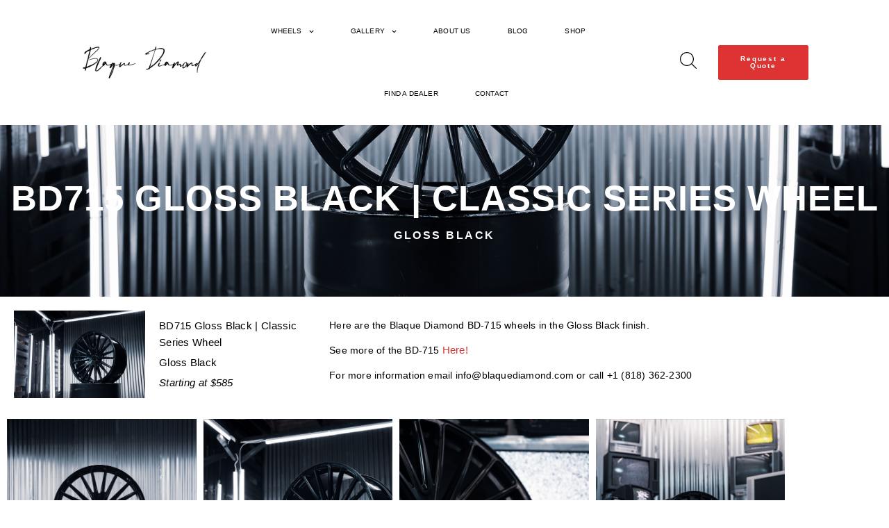

--- FILE ---
content_type: text/html; charset=UTF-8
request_url: https://blaquediamond.com/wheel-gallery/bd715_brushed_silver_blaque_diamond_wheels-2/
body_size: 29857
content:
<!doctype html>
<html lang="en-US" prefix="og: https://ogp.me/ns#">
<head>
	<meta charset="UTF-8">
	<meta name="viewport" content="width=device-width, initial-scale=1">
	<link rel="profile" href="https://gmpg.org/xfn/11">
	
<!-- Google Tag Manager for WordPress by gtm4wp.com -->
<script data-cfasync="false" data-pagespeed-no-defer>
	var gtm4wp_datalayer_name = "dataLayer";
	var dataLayer = dataLayer || [];
	const gtm4wp_use_sku_instead = false;
	const gtm4wp_currency = 'USD';
	const gtm4wp_product_per_impression = 10;
	const gtm4wp_clear_ecommerce = false;
	const gtm4wp_datalayer_max_timeout = 2000;
</script>
<!-- End Google Tag Manager for WordPress by gtm4wp.com -->
<!-- Google Tag Manager by PYS -->
    <script data-cfasync="false" data-pagespeed-no-defer>
	    window.dataLayerPYS = window.dataLayerPYS || [];
	</script>
<!-- End Google Tag Manager by PYS -->
<!-- Search Engine Optimization by Rank Math PRO - https://rankmath.com/ -->
<title>BD715 Brushed Silver Diamond Wheels (Style 2)</title>
<meta name="description" content="Discover the sleek elegance of Blaque Diamond BD-715 wheels in a stunning Gloss Black finish. Elevate your vehicle&#039;s style and performance today."/>
<meta name="robots" content="follow, index, max-snippet:-1, max-video-preview:-1, max-image-preview:large"/>
<link rel="canonical" href="https://blaquediamond.com/wheel-gallery/bd715_brushed_silver_blaque_diamond_wheels-2/" />
<meta property="og:locale" content="en_US" />
<meta property="og:type" content="article" />
<meta property="og:title" content="BD715 Brushed Silver Diamond Wheels (Style 2)" />
<meta property="og:description" content="Discover the sleek elegance of Blaque Diamond BD-715 wheels in a stunning Gloss Black finish. Elevate your vehicle&#039;s style and performance today." />
<meta property="og:url" content="https://blaquediamond.com/wheel-gallery/bd715_brushed_silver_blaque_diamond_wheels-2/" />
<meta property="og:site_name" content="Blaque Diamond Wheels" />
<meta property="article:publisher" content="https://www.facebook.com/blaquediamondwheels" />
<meta property="og:updated_time" content="2024-11-04T10:44:45+00:00" />
<meta property="og:image" content="https://bd-wp-media-files-west.s3.us-west-1.amazonaws.com/wp-content/uploads/2024/01/30234951/Blaque-Diamond-Wheels-Homepage.png" />
<meta property="og:image:secure_url" content="https://bd-wp-media-files-west.s3.us-west-1.amazonaws.com/wp-content/uploads/2024/01/30234951/Blaque-Diamond-Wheels-Homepage.png" />
<meta property="og:image:width" content="1904" />
<meta property="og:image:height" content="917" />
<meta property="og:image:alt" content="Image of Blaque Diamond Wheels Website Homepage" />
<meta property="og:image:type" content="image/png" />
<meta name="twitter:card" content="summary_large_image" />
<meta name="twitter:title" content="BD715 Brushed Silver Diamond Wheels (Style 2)" />
<meta name="twitter:description" content="Discover the sleek elegance of Blaque Diamond BD-715 wheels in a stunning Gloss Black finish. Elevate your vehicle&#039;s style and performance today." />
<meta name="twitter:site" content="@https://twitter.com/bd_wheels" />
<meta name="twitter:creator" content="@https://twitter.com/bd_wheels" />
<meta name="twitter:image" content="https://bd-wp-media-files-west.s3.us-west-1.amazonaws.com/wp-content/uploads/2024/01/30234951/Blaque-Diamond-Wheels-Homepage.png" />
<!-- /Rank Math WordPress SEO plugin -->

<script type='application/javascript'  id='pys-version-script'>console.log('PixelYourSite Free version 11.1.3');</script>
<link rel='dns-prefetch' href='//connect.livechatinc.com' />
<link rel="alternate" type="application/rss+xml" title="Blaque Diamond Wheels &raquo; Feed" href="https://blaquediamond.com/feed/" />
<link rel="alternate" type="application/rss+xml" title="Blaque Diamond Wheels &raquo; Comments Feed" href="https://blaquediamond.com/comments/feed/" />
<link rel="alternate" title="oEmbed (JSON)" type="application/json+oembed" href="https://blaquediamond.com/wp-json/oembed/1.0/embed?url=https%3A%2F%2Fblaquediamond.com%2Fwheel-gallery%2Fbd715_brushed_silver_blaque_diamond_wheels-2%2F" />
<link rel="alternate" title="oEmbed (XML)" type="text/xml+oembed" href="https://blaquediamond.com/wp-json/oembed/1.0/embed?url=https%3A%2F%2Fblaquediamond.com%2Fwheel-gallery%2Fbd715_brushed_silver_blaque_diamond_wheels-2%2F&#038;format=xml" />
<style id='wp-img-auto-sizes-contain-inline-css'>
img:is([sizes=auto i],[sizes^="auto," i]){contain-intrinsic-size:3000px 1500px}
/*# sourceURL=wp-img-auto-sizes-contain-inline-css */
</style>
<link data-minify="1" rel='stylesheet' id='text-widgets-style-css' href='https://blaquediamond.com/wp-content/cache/min/1/wp-content/plugins/wp-live-chat-software-for-wordpress/includes/css/widgets.css?ver=1768335473' media='all' />
<link data-minify="1" rel='stylesheet' id='text-icons-style-css' href='https://blaquediamond.com/wp-content/cache/min/1/wp-content/plugins/wp-live-chat-software-for-wordpress/includes/css/text-icons.css?ver=1768335473' media='all' />
<style id='wp-emoji-styles-inline-css'>

	img.wp-smiley, img.emoji {
		display: inline !important;
		border: none !important;
		box-shadow: none !important;
		height: 1em !important;
		width: 1em !important;
		margin: 0 0.07em !important;
		vertical-align: -0.1em !important;
		background: none !important;
		padding: 0 !important;
	}
/*# sourceURL=wp-emoji-styles-inline-css */
</style>
<link rel='stylesheet' id='wp-block-library-css' href='https://blaquediamond.com/wp-includes/css/dist/block-library/style.min.css?ver=6.9' media='all' />
<style id='global-styles-inline-css'>
:root{--wp--preset--aspect-ratio--square: 1;--wp--preset--aspect-ratio--4-3: 4/3;--wp--preset--aspect-ratio--3-4: 3/4;--wp--preset--aspect-ratio--3-2: 3/2;--wp--preset--aspect-ratio--2-3: 2/3;--wp--preset--aspect-ratio--16-9: 16/9;--wp--preset--aspect-ratio--9-16: 9/16;--wp--preset--color--black: #000000;--wp--preset--color--cyan-bluish-gray: #abb8c3;--wp--preset--color--white: #ffffff;--wp--preset--color--pale-pink: #f78da7;--wp--preset--color--vivid-red: #cf2e2e;--wp--preset--color--luminous-vivid-orange: #ff6900;--wp--preset--color--luminous-vivid-amber: #fcb900;--wp--preset--color--light-green-cyan: #7bdcb5;--wp--preset--color--vivid-green-cyan: #00d084;--wp--preset--color--pale-cyan-blue: #8ed1fc;--wp--preset--color--vivid-cyan-blue: #0693e3;--wp--preset--color--vivid-purple: #9b51e0;--wp--preset--gradient--vivid-cyan-blue-to-vivid-purple: linear-gradient(135deg,rgb(6,147,227) 0%,rgb(155,81,224) 100%);--wp--preset--gradient--light-green-cyan-to-vivid-green-cyan: linear-gradient(135deg,rgb(122,220,180) 0%,rgb(0,208,130) 100%);--wp--preset--gradient--luminous-vivid-amber-to-luminous-vivid-orange: linear-gradient(135deg,rgb(252,185,0) 0%,rgb(255,105,0) 100%);--wp--preset--gradient--luminous-vivid-orange-to-vivid-red: linear-gradient(135deg,rgb(255,105,0) 0%,rgb(207,46,46) 100%);--wp--preset--gradient--very-light-gray-to-cyan-bluish-gray: linear-gradient(135deg,rgb(238,238,238) 0%,rgb(169,184,195) 100%);--wp--preset--gradient--cool-to-warm-spectrum: linear-gradient(135deg,rgb(74,234,220) 0%,rgb(151,120,209) 20%,rgb(207,42,186) 40%,rgb(238,44,130) 60%,rgb(251,105,98) 80%,rgb(254,248,76) 100%);--wp--preset--gradient--blush-light-purple: linear-gradient(135deg,rgb(255,206,236) 0%,rgb(152,150,240) 100%);--wp--preset--gradient--blush-bordeaux: linear-gradient(135deg,rgb(254,205,165) 0%,rgb(254,45,45) 50%,rgb(107,0,62) 100%);--wp--preset--gradient--luminous-dusk: linear-gradient(135deg,rgb(255,203,112) 0%,rgb(199,81,192) 50%,rgb(65,88,208) 100%);--wp--preset--gradient--pale-ocean: linear-gradient(135deg,rgb(255,245,203) 0%,rgb(182,227,212) 50%,rgb(51,167,181) 100%);--wp--preset--gradient--electric-grass: linear-gradient(135deg,rgb(202,248,128) 0%,rgb(113,206,126) 100%);--wp--preset--gradient--midnight: linear-gradient(135deg,rgb(2,3,129) 0%,rgb(40,116,252) 100%);--wp--preset--font-size--small: 13px;--wp--preset--font-size--medium: 20px;--wp--preset--font-size--large: 36px;--wp--preset--font-size--x-large: 42px;--wp--preset--spacing--20: 0.44rem;--wp--preset--spacing--30: 0.67rem;--wp--preset--spacing--40: 1rem;--wp--preset--spacing--50: 1.5rem;--wp--preset--spacing--60: 2.25rem;--wp--preset--spacing--70: 3.38rem;--wp--preset--spacing--80: 5.06rem;--wp--preset--shadow--natural: 6px 6px 9px rgba(0, 0, 0, 0.2);--wp--preset--shadow--deep: 12px 12px 50px rgba(0, 0, 0, 0.4);--wp--preset--shadow--sharp: 6px 6px 0px rgba(0, 0, 0, 0.2);--wp--preset--shadow--outlined: 6px 6px 0px -3px rgb(255, 255, 255), 6px 6px rgb(0, 0, 0);--wp--preset--shadow--crisp: 6px 6px 0px rgb(0, 0, 0);}:root { --wp--style--global--content-size: 800px;--wp--style--global--wide-size: 1200px; }:where(body) { margin: 0; }.wp-site-blocks > .alignleft { float: left; margin-right: 2em; }.wp-site-blocks > .alignright { float: right; margin-left: 2em; }.wp-site-blocks > .aligncenter { justify-content: center; margin-left: auto; margin-right: auto; }:where(.wp-site-blocks) > * { margin-block-start: 24px; margin-block-end: 0; }:where(.wp-site-blocks) > :first-child { margin-block-start: 0; }:where(.wp-site-blocks) > :last-child { margin-block-end: 0; }:root { --wp--style--block-gap: 24px; }:root :where(.is-layout-flow) > :first-child{margin-block-start: 0;}:root :where(.is-layout-flow) > :last-child{margin-block-end: 0;}:root :where(.is-layout-flow) > *{margin-block-start: 24px;margin-block-end: 0;}:root :where(.is-layout-constrained) > :first-child{margin-block-start: 0;}:root :where(.is-layout-constrained) > :last-child{margin-block-end: 0;}:root :where(.is-layout-constrained) > *{margin-block-start: 24px;margin-block-end: 0;}:root :where(.is-layout-flex){gap: 24px;}:root :where(.is-layout-grid){gap: 24px;}.is-layout-flow > .alignleft{float: left;margin-inline-start: 0;margin-inline-end: 2em;}.is-layout-flow > .alignright{float: right;margin-inline-start: 2em;margin-inline-end: 0;}.is-layout-flow > .aligncenter{margin-left: auto !important;margin-right: auto !important;}.is-layout-constrained > .alignleft{float: left;margin-inline-start: 0;margin-inline-end: 2em;}.is-layout-constrained > .alignright{float: right;margin-inline-start: 2em;margin-inline-end: 0;}.is-layout-constrained > .aligncenter{margin-left: auto !important;margin-right: auto !important;}.is-layout-constrained > :where(:not(.alignleft):not(.alignright):not(.alignfull)){max-width: var(--wp--style--global--content-size);margin-left: auto !important;margin-right: auto !important;}.is-layout-constrained > .alignwide{max-width: var(--wp--style--global--wide-size);}body .is-layout-flex{display: flex;}.is-layout-flex{flex-wrap: wrap;align-items: center;}.is-layout-flex > :is(*, div){margin: 0;}body .is-layout-grid{display: grid;}.is-layout-grid > :is(*, div){margin: 0;}body{padding-top: 0px;padding-right: 0px;padding-bottom: 0px;padding-left: 0px;}a:where(:not(.wp-element-button)){text-decoration: underline;}:root :where(.wp-element-button, .wp-block-button__link){background-color: #32373c;border-width: 0;color: #fff;font-family: inherit;font-size: inherit;font-style: inherit;font-weight: inherit;letter-spacing: inherit;line-height: inherit;padding-top: calc(0.667em + 2px);padding-right: calc(1.333em + 2px);padding-bottom: calc(0.667em + 2px);padding-left: calc(1.333em + 2px);text-decoration: none;text-transform: inherit;}.has-black-color{color: var(--wp--preset--color--black) !important;}.has-cyan-bluish-gray-color{color: var(--wp--preset--color--cyan-bluish-gray) !important;}.has-white-color{color: var(--wp--preset--color--white) !important;}.has-pale-pink-color{color: var(--wp--preset--color--pale-pink) !important;}.has-vivid-red-color{color: var(--wp--preset--color--vivid-red) !important;}.has-luminous-vivid-orange-color{color: var(--wp--preset--color--luminous-vivid-orange) !important;}.has-luminous-vivid-amber-color{color: var(--wp--preset--color--luminous-vivid-amber) !important;}.has-light-green-cyan-color{color: var(--wp--preset--color--light-green-cyan) !important;}.has-vivid-green-cyan-color{color: var(--wp--preset--color--vivid-green-cyan) !important;}.has-pale-cyan-blue-color{color: var(--wp--preset--color--pale-cyan-blue) !important;}.has-vivid-cyan-blue-color{color: var(--wp--preset--color--vivid-cyan-blue) !important;}.has-vivid-purple-color{color: var(--wp--preset--color--vivid-purple) !important;}.has-black-background-color{background-color: var(--wp--preset--color--black) !important;}.has-cyan-bluish-gray-background-color{background-color: var(--wp--preset--color--cyan-bluish-gray) !important;}.has-white-background-color{background-color: var(--wp--preset--color--white) !important;}.has-pale-pink-background-color{background-color: var(--wp--preset--color--pale-pink) !important;}.has-vivid-red-background-color{background-color: var(--wp--preset--color--vivid-red) !important;}.has-luminous-vivid-orange-background-color{background-color: var(--wp--preset--color--luminous-vivid-orange) !important;}.has-luminous-vivid-amber-background-color{background-color: var(--wp--preset--color--luminous-vivid-amber) !important;}.has-light-green-cyan-background-color{background-color: var(--wp--preset--color--light-green-cyan) !important;}.has-vivid-green-cyan-background-color{background-color: var(--wp--preset--color--vivid-green-cyan) !important;}.has-pale-cyan-blue-background-color{background-color: var(--wp--preset--color--pale-cyan-blue) !important;}.has-vivid-cyan-blue-background-color{background-color: var(--wp--preset--color--vivid-cyan-blue) !important;}.has-vivid-purple-background-color{background-color: var(--wp--preset--color--vivid-purple) !important;}.has-black-border-color{border-color: var(--wp--preset--color--black) !important;}.has-cyan-bluish-gray-border-color{border-color: var(--wp--preset--color--cyan-bluish-gray) !important;}.has-white-border-color{border-color: var(--wp--preset--color--white) !important;}.has-pale-pink-border-color{border-color: var(--wp--preset--color--pale-pink) !important;}.has-vivid-red-border-color{border-color: var(--wp--preset--color--vivid-red) !important;}.has-luminous-vivid-orange-border-color{border-color: var(--wp--preset--color--luminous-vivid-orange) !important;}.has-luminous-vivid-amber-border-color{border-color: var(--wp--preset--color--luminous-vivid-amber) !important;}.has-light-green-cyan-border-color{border-color: var(--wp--preset--color--light-green-cyan) !important;}.has-vivid-green-cyan-border-color{border-color: var(--wp--preset--color--vivid-green-cyan) !important;}.has-pale-cyan-blue-border-color{border-color: var(--wp--preset--color--pale-cyan-blue) !important;}.has-vivid-cyan-blue-border-color{border-color: var(--wp--preset--color--vivid-cyan-blue) !important;}.has-vivid-purple-border-color{border-color: var(--wp--preset--color--vivid-purple) !important;}.has-vivid-cyan-blue-to-vivid-purple-gradient-background{background: var(--wp--preset--gradient--vivid-cyan-blue-to-vivid-purple) !important;}.has-light-green-cyan-to-vivid-green-cyan-gradient-background{background: var(--wp--preset--gradient--light-green-cyan-to-vivid-green-cyan) !important;}.has-luminous-vivid-amber-to-luminous-vivid-orange-gradient-background{background: var(--wp--preset--gradient--luminous-vivid-amber-to-luminous-vivid-orange) !important;}.has-luminous-vivid-orange-to-vivid-red-gradient-background{background: var(--wp--preset--gradient--luminous-vivid-orange-to-vivid-red) !important;}.has-very-light-gray-to-cyan-bluish-gray-gradient-background{background: var(--wp--preset--gradient--very-light-gray-to-cyan-bluish-gray) !important;}.has-cool-to-warm-spectrum-gradient-background{background: var(--wp--preset--gradient--cool-to-warm-spectrum) !important;}.has-blush-light-purple-gradient-background{background: var(--wp--preset--gradient--blush-light-purple) !important;}.has-blush-bordeaux-gradient-background{background: var(--wp--preset--gradient--blush-bordeaux) !important;}.has-luminous-dusk-gradient-background{background: var(--wp--preset--gradient--luminous-dusk) !important;}.has-pale-ocean-gradient-background{background: var(--wp--preset--gradient--pale-ocean) !important;}.has-electric-grass-gradient-background{background: var(--wp--preset--gradient--electric-grass) !important;}.has-midnight-gradient-background{background: var(--wp--preset--gradient--midnight) !important;}.has-small-font-size{font-size: var(--wp--preset--font-size--small) !important;}.has-medium-font-size{font-size: var(--wp--preset--font-size--medium) !important;}.has-large-font-size{font-size: var(--wp--preset--font-size--large) !important;}.has-x-large-font-size{font-size: var(--wp--preset--font-size--x-large) !important;}
:root :where(.wp-block-pullquote){font-size: 1.5em;line-height: 1.6;}
/*# sourceURL=global-styles-inline-css */
</style>
<link data-minify="1" rel='stylesheet' id='woocommerce-layout-css' href='https://blaquediamond.com/wp-content/cache/min/1/wp-content/plugins/woocommerce/assets/css/woocommerce-layout.css?ver=1768335473' media='all' />
<link data-minify="1" rel='stylesheet' id='woocommerce-smallscreen-css' href='https://blaquediamond.com/wp-content/cache/min/1/wp-content/plugins/woocommerce/assets/css/woocommerce-smallscreen.css?ver=1768335473' media='only screen and (max-width: 768px)' />
<link data-minify="1" rel='stylesheet' id='woocommerce-general-css' href='https://blaquediamond.com/wp-content/cache/min/1/wp-content/plugins/woocommerce/assets/css/woocommerce.css?ver=1768335473' media='all' />
<style id='woocommerce-inline-inline-css'>
.woocommerce form .form-row .required { visibility: visible; }
/*# sourceURL=woocommerce-inline-inline-css */
</style>
<link rel='stylesheet' id='aws-style-css' href='https://blaquediamond.com/wp-content/plugins/advanced-woo-search/assets/css/common.min.css?ver=3.40' media='all' />
<style id='wpgb-head-inline-css'>
.wp-grid-builder:not(.wpgb-template),.wpgb-facet{opacity:0.01}.wpgb-facet fieldset{margin:0;padding:0;border:none;outline:none;box-shadow:none}.wpgb-facet fieldset:last-child{margin-bottom:40px;}.wpgb-facet fieldset legend.wpgb-sr-only{height:1px;width:1px}
/*# sourceURL=wpgb-head-inline-css */
</style>
<link data-minify="1" rel='stylesheet' id='brands-styles-css' href='https://blaquediamond.com/wp-content/cache/min/1/wp-content/plugins/woocommerce/assets/css/brands.css?ver=1768335473' media='all' />
<link data-minify="1" rel='stylesheet' id='hello-elementor-style-css' href='https://blaquediamond.com/wp-content/cache/min/1/wp-content/themes/hello-elementor/style.css?ver=1768335473' media='all' />
<link data-minify="1" rel='stylesheet' id='hello-elementor-child-style-css' href='https://blaquediamond.com/wp-content/cache/min/1/wp-content/themes/hello-elementor-child/style.css?ver=1768335474' media='all' />
<link rel='stylesheet' id='hello-elementor-css' href='https://blaquediamond.com/wp-content/themes/hello-elementor/style.min.css?ver=3.2.1' media='all' />
<link rel='stylesheet' id='hello-elementor-theme-style-css' href='https://blaquediamond.com/wp-content/themes/hello-elementor/theme.min.css?ver=3.2.1' media='all' />
<link rel='stylesheet' id='hello-elementor-header-footer-css' href='https://blaquediamond.com/wp-content/themes/hello-elementor/header-footer.min.css?ver=3.2.1' media='all' />
<link rel='stylesheet' id='elementor-frontend-css' href='https://blaquediamond.com/wp-content/plugins/elementor/assets/css/frontend.min.css?ver=3.34.1' media='all' />
<style id='elementor-frontend-inline-css'>
.elementor-28951 .elementor-element.elementor-element-40d8893:not(.elementor-motion-effects-element-type-background) > .elementor-widget-wrap, .elementor-28951 .elementor-element.elementor-element-40d8893 > .elementor-widget-wrap > .elementor-motion-effects-container > .elementor-motion-effects-layer{background-image:url("https://bd-wp-media-files-west.s3.us-west-1.amazonaws.com/wp-content/uploads/2023/05/31003523/BD715-Gloss-Black-4.jpg");}
/*# sourceURL=elementor-frontend-inline-css */
</style>
<link rel='stylesheet' id='elementor-post-4-css' href='https://blaquediamond.com/wp-content/uploads/elementor/css/post-4.css?ver=1768335398' media='all' />
<link data-minify="1" rel='stylesheet' id='dearpdf-style-css' href='https://blaquediamond.com/wp-content/cache/min/1/wp-content/plugins/dearpdf-lite/assets/css/dearpdf.min.css?ver=1768335474' media='all' />
<link rel='stylesheet' id='widget-image-css' href='https://blaquediamond.com/wp-content/plugins/elementor/assets/css/widget-image.min.css?ver=3.34.1' media='all' />
<link rel='stylesheet' id='widget-nav-menu-css' href='https://blaquediamond.com/wp-content/plugins/elementor-pro/assets/css/widget-nav-menu.min.css?ver=3.34.0' media='all' />
<link rel='stylesheet' id='e-animation-grow-css' href='https://blaquediamond.com/wp-content/plugins/elementor/assets/lib/animations/styles/e-animation-grow.min.css?ver=3.34.1' media='all' />
<link rel='stylesheet' id='e-sticky-css' href='https://blaquediamond.com/wp-content/plugins/elementor-pro/assets/css/modules/sticky.min.css?ver=3.34.0' media='all' />
<link rel='stylesheet' id='widget-heading-css' href='https://blaquediamond.com/wp-content/plugins/elementor/assets/css/widget-heading.min.css?ver=3.34.1' media='all' />
<link rel='stylesheet' id='widget-social-icons-css' href='https://blaquediamond.com/wp-content/plugins/elementor/assets/css/widget-social-icons.min.css?ver=3.34.1' media='all' />
<link rel='stylesheet' id='e-apple-webkit-css' href='https://blaquediamond.com/wp-content/plugins/elementor/assets/css/conditionals/apple-webkit.min.css?ver=3.34.1' media='all' />
<link rel='stylesheet' id='widget-spacer-css' href='https://blaquediamond.com/wp-content/plugins/elementor/assets/css/widget-spacer.min.css?ver=3.34.1' media='all' />
<link data-minify="1" rel='stylesheet' id='swiper-css' href='https://blaquediamond.com/wp-content/cache/min/1/wp-content/plugins/elementor/assets/lib/swiper/v8/css/swiper.min.css?ver=1768335422' media='all' />
<link rel='stylesheet' id='e-swiper-css' href='https://blaquediamond.com/wp-content/plugins/elementor/assets/css/conditionals/e-swiper.min.css?ver=3.34.1' media='all' />
<link rel='stylesheet' id='widget-gallery-css' href='https://blaquediamond.com/wp-content/plugins/elementor-pro/assets/css/widget-gallery.min.css?ver=3.34.0' media='all' />
<link rel='stylesheet' id='elementor-gallery-css' href='https://blaquediamond.com/wp-content/plugins/elementor/assets/lib/e-gallery/css/e-gallery.min.css?ver=1.2.0' media='all' />
<link rel='stylesheet' id='e-transitions-css' href='https://blaquediamond.com/wp-content/plugins/elementor-pro/assets/css/conditionals/transitions.min.css?ver=3.34.0' media='all' />
<link rel='stylesheet' id='widget-video-css' href='https://blaquediamond.com/wp-content/plugins/elementor/assets/css/widget-video.min.css?ver=3.34.1' media='all' />
<link rel='stylesheet' id='widget-post-navigation-css' href='https://blaquediamond.com/wp-content/plugins/elementor-pro/assets/css/widget-post-navigation.min.css?ver=3.34.0' media='all' />
<link rel='stylesheet' id='e-popup-css' href='https://blaquediamond.com/wp-content/plugins/elementor-pro/assets/css/conditionals/popup.min.css?ver=3.34.0' media='all' />
<link data-minify="1" rel='stylesheet' id='font-awesome-5-all-css' href='https://blaquediamond.com/wp-content/cache/min/1/wp-content/plugins/elementor/assets/lib/font-awesome/css/all.min.css?ver=1768335474' media='all' />
<link rel='stylesheet' id='font-awesome-4-shim-css' href='https://blaquediamond.com/wp-content/plugins/elementor/assets/lib/font-awesome/css/v4-shims.min.css?ver=3.34.1' media='all' />
<link data-minify="1" rel='stylesheet' id='ppom-main-css' href='https://blaquediamond.com/wp-content/cache/min/1/wp-content/plugins/woocommerce-product-addon/css/ppom-style.css?ver=1768335474' media='all' />
<link rel='stylesheet' id='elementor-post-39818-css' href='https://blaquediamond.com/wp-content/uploads/elementor/css/post-39818.css?ver=1768335398' media='all' />
<link rel='stylesheet' id='elementor-post-10-css' href='https://blaquediamond.com/wp-content/uploads/elementor/css/post-10.css?ver=1768335398' media='all' />
<link rel='stylesheet' id='elementor-post-28951-css' href='https://blaquediamond.com/wp-content/uploads/elementor/css/post-28951.css?ver=1768335401' media='all' />
<link rel='stylesheet' id='elementor-post-47403-css' href='https://blaquediamond.com/wp-content/uploads/elementor/css/post-47403.css?ver=1768335398' media='all' />
<link rel='stylesheet' id='sv-wc-payment-gateway-payment-form-v5_11_4-css' href='https://blaquediamond.com/wp-content/plugins/woocommerce-gateway-authorize-net-cim/vendor/skyverge/wc-plugin-framework/woocommerce/payment-gateway/assets/css/frontend/sv-wc-payment-gateway-payment-form.min.css?ver=5.11.4' media='all' />
<link data-minify="1" rel='stylesheet' id='elementor-gf-local-roboto-css' href='https://blaquediamond.com/wp-content/cache/min/1/wp-content/uploads/elementor/google-fonts/css/roboto.css?ver=1768335474' media='all' />
<link data-minify="1" rel='stylesheet' id='elementor-gf-local-montserrat-css' href='https://blaquediamond.com/wp-content/cache/min/1/wp-content/uploads/elementor/google-fonts/css/montserrat.css?ver=1768335474' media='all' />
<script id="jquery-core-js-extra">
var pysFacebookRest = {"restApiUrl":"https://blaquediamond.com/wp-json/pys-facebook/v1/event","debug":""};
//# sourceURL=jquery-core-js-extra
</script>
<script src="https://blaquediamond.com/wp-includes/js/jquery/jquery.min.js?ver=3.7.1" id="jquery-core-js"></script>
<script src="https://blaquediamond.com/wp-includes/js/jquery/jquery-migrate.min.js?ver=3.4.1" id="jquery-migrate-js"></script>
<script src="https://blaquediamond.com/wp-content/plugins/woocommerce/assets/js/jquery-blockui/jquery.blockUI.min.js?ver=2.7.0-wc.9.8.6" id="jquery-blockui-js" defer data-wp-strategy="defer"></script>
<script id="wc-add-to-cart-js-extra">
var wc_add_to_cart_params = {"ajax_url":"/wp-admin/admin-ajax.php","wc_ajax_url":"/?wc-ajax=%%endpoint%%","i18n_view_cart":"View cart","cart_url":"https://blaquediamond.com/cart/","is_cart":"","cart_redirect_after_add":"no"};
//# sourceURL=wc-add-to-cart-js-extra
</script>
<script src="https://blaquediamond.com/wp-content/plugins/woocommerce/assets/js/frontend/add-to-cart.min.js?ver=9.8.6" id="wc-add-to-cart-js" defer data-wp-strategy="defer"></script>
<script src="https://blaquediamond.com/wp-content/plugins/woocommerce/assets/js/js-cookie/js.cookie.min.js?ver=2.1.4-wc.9.8.6" id="js-cookie-js" defer data-wp-strategy="defer"></script>
<script id="woocommerce-js-extra">
var woocommerce_params = {"ajax_url":"/wp-admin/admin-ajax.php","wc_ajax_url":"/?wc-ajax=%%endpoint%%","i18n_password_show":"Show password","i18n_password_hide":"Hide password"};
//# sourceURL=woocommerce-js-extra
</script>
<script src="https://blaquediamond.com/wp-content/plugins/woocommerce/assets/js/frontend/woocommerce.min.js?ver=9.8.6" id="woocommerce-js" defer data-wp-strategy="defer"></script>
<script id="text-connect-js-extra">
var textConnect = {"addons":["woocommerce","elementor"],"ajax_url":"https://blaquediamond.com/wp-admin/admin-ajax.php","visitor":null};
//# sourceURL=text-connect-js-extra
</script>
<script data-minify="1" src="https://blaquediamond.com/wp-content/cache/min/1/wp-content/plugins/wp-live-chat-software-for-wordpress/includes/js/textConnect.js?ver=1765579388" id="text-connect-js"></script>
<script id="WCPAY_ASSETS-js-extra">
var wcpayAssets = {"url":"https://blaquediamond.com/wp-content/plugins/woocommerce-payments/dist/"};
//# sourceURL=WCPAY_ASSETS-js-extra
</script>
<script src="https://blaquediamond.com/wp-content/plugins/elementor/assets/lib/font-awesome/js/v4-shims.min.js?ver=3.34.1" id="font-awesome-4-shim-js"></script>
<script src="https://blaquediamond.com/wp-content/plugins/pixelyoursite/dist/scripts/jquery.bind-first-0.2.3.min.js?ver=6.9" id="jquery-bind-first-js"></script>
<script src="https://blaquediamond.com/wp-content/plugins/pixelyoursite/dist/scripts/js.cookie-2.1.3.min.js?ver=2.1.3" id="js-cookie-pys-js"></script>
<script src="https://blaquediamond.com/wp-content/plugins/pixelyoursite/dist/scripts/tld.min.js?ver=2.3.1" id="js-tld-js"></script>
<script id="pys-js-extra">
var pysOptions = {"staticEvents":{"facebook":{"init_event":[{"delay":0,"type":"static","ajaxFire":false,"name":"PageView","pixelIds":["365963439146446"],"eventID":"cc6c6290-7cb8-4db0-aa1a-e784964dff74","params":{"page_title":"BD715 Gloss Black | Classic Series Wheel","post_type":"wheel_gallery","post_id":33146,"plugin":"PixelYourSite","user_role":"guest","event_url":"blaquediamond.com/wheel-gallery/bd715_brushed_silver_blaque_diamond_wheels-2/"},"e_id":"init_event","ids":[],"hasTimeWindow":false,"timeWindow":0,"woo_order":"","edd_order":""}]}},"dynamicEvents":[],"triggerEvents":[],"triggerEventTypes":[],"facebook":{"pixelIds":["365963439146446"],"advancedMatching":{"external_id":"dccccbbcabbaebfcfcdbefb"},"advancedMatchingEnabled":true,"removeMetadata":false,"wooVariableAsSimple":false,"serverApiEnabled":true,"wooCRSendFromServer":false,"send_external_id":null,"enabled_medical":false,"do_not_track_medical_param":["event_url","post_title","page_title","landing_page","content_name","categories","category_name","tags"],"meta_ldu":false},"ga":{"trackingIds":["G-RT7EG1V6MC"],"commentEventEnabled":true,"downloadEnabled":true,"formEventEnabled":true,"crossDomainEnabled":false,"crossDomainAcceptIncoming":false,"crossDomainDomains":[],"isDebugEnabled":[],"serverContainerUrls":{"G-RT7EG1V6MC":{"enable_server_container":"","server_container_url":"","transport_url":""}},"additionalConfig":{"G-RT7EG1V6MC":{"first_party_collection":true}},"disableAdvertisingFeatures":false,"disableAdvertisingPersonalization":false,"wooVariableAsSimple":true,"custom_page_view_event":false},"debug":"","siteUrl":"https://blaquediamond.com","ajaxUrl":"https://blaquediamond.com/wp-admin/admin-ajax.php","ajax_event":"424f2cd1a4","enable_remove_download_url_param":"1","cookie_duration":"7","last_visit_duration":"60","enable_success_send_form":"","ajaxForServerEvent":"1","ajaxForServerStaticEvent":"1","useSendBeacon":"1","send_external_id":"1","external_id_expire":"180","track_cookie_for_subdomains":"1","google_consent_mode":"1","gdpr":{"ajax_enabled":false,"all_disabled_by_api":false,"facebook_disabled_by_api":false,"analytics_disabled_by_api":false,"google_ads_disabled_by_api":false,"pinterest_disabled_by_api":false,"bing_disabled_by_api":false,"externalID_disabled_by_api":false,"facebook_prior_consent_enabled":true,"analytics_prior_consent_enabled":true,"google_ads_prior_consent_enabled":null,"pinterest_prior_consent_enabled":true,"bing_prior_consent_enabled":true,"cookiebot_integration_enabled":false,"cookiebot_facebook_consent_category":"marketing","cookiebot_analytics_consent_category":"statistics","cookiebot_tiktok_consent_category":"marketing","cookiebot_google_ads_consent_category":"marketing","cookiebot_pinterest_consent_category":"marketing","cookiebot_bing_consent_category":"marketing","consent_magic_integration_enabled":false,"real_cookie_banner_integration_enabled":false,"cookie_notice_integration_enabled":false,"cookie_law_info_integration_enabled":false,"analytics_storage":{"enabled":true,"value":"granted","filter":false},"ad_storage":{"enabled":true,"value":"granted","filter":false},"ad_user_data":{"enabled":true,"value":"granted","filter":false},"ad_personalization":{"enabled":true,"value":"granted","filter":false}},"cookie":{"disabled_all_cookie":false,"disabled_start_session_cookie":false,"disabled_advanced_form_data_cookie":false,"disabled_landing_page_cookie":false,"disabled_first_visit_cookie":false,"disabled_trafficsource_cookie":false,"disabled_utmTerms_cookie":false,"disabled_utmId_cookie":false},"tracking_analytics":{"TrafficSource":"direct","TrafficLanding":"undefined","TrafficUtms":[],"TrafficUtmsId":[]},"GATags":{"ga_datalayer_type":"default","ga_datalayer_name":"dataLayerPYS"},"woo":{"enabled":true,"enabled_save_data_to_orders":true,"addToCartOnButtonEnabled":true,"addToCartOnButtonValueEnabled":true,"addToCartOnButtonValueOption":"price","singleProductId":null,"removeFromCartSelector":"form.woocommerce-cart-form .remove","addToCartCatchMethod":"add_cart_hook","is_order_received_page":false,"containOrderId":false},"edd":{"enabled":false},"cache_bypass":"1768413535"};
//# sourceURL=pys-js-extra
</script>
<script data-minify="1" src="https://blaquediamond.com/wp-content/cache/min/1/wp-content/plugins/pixelyoursite/dist/scripts/public.js?ver=1765579388" id="pys-js"></script>
<link rel="https://api.w.org/" href="https://blaquediamond.com/wp-json/" /><link rel="alternate" title="JSON" type="application/json" href="https://blaquediamond.com/wp-json/wp/v2/wheel_gallery/33146" /><link rel="EditURI" type="application/rsd+xml" title="RSD" href="https://blaquediamond.com/xmlrpc.php?rsd" />
<meta name="generator" content="WordPress 6.9" />
<link rel='shortlink' href='https://blaquediamond.com/?p=33146' />
<meta name="google-site-verification" content="2CyhEitgs_lcuaf136qBUIjxYMs826w6gL55339lTHY" />

<!-- Google Tag Manager -->
<script>(function(w,d,s,l,i){w[l]=w[l]||[];w[l].push({'gtm.start':
new Date().getTime(),event:'gtm.js'});var f=d.getElementsByTagName(s)[0],
j=d.createElement(s),dl=l!='dataLayer'?'&l='+l:'';j.async=true;j.src=
'https://www.googletagmanager.com/gtm.js?id='+i+dl;f.parentNode.insertBefore(j,f);
})(window,document,'script','dataLayer','GTM-KJ3RC5S');</script>
<!-- End Google Tag Manager -->		<script>
			if ('undefined' === typeof _affirm_config) {
				var _affirm_config = {
					public_api_key: "RSTEAE6FRCYOQ52P",
					script: "https://www.affirm.com/js/v2/affirm.js",
					locale: "en_US",
					country_code: "USA",

				};
				(function(l, g, m, e, a, f, b) {
					var d, c = l[m] || {},
						h = document.createElement(f),
						n = document.getElementsByTagName(f)[0],
						k = function(a, b, c) {
							return function() {
								a[b]._.push([c, arguments])
							}
						};
					c[e] = k(c, e, "set");
					d = c[e];
					c[a] = {};
					c[a]._ = [];
					d._ = [];
					c[a][b] = k(c, a, b);
					a = 0;
					for (
						b = "set add save post open " +
							"empty reset on off trigger ready setProduct"
							.split(" ");
						a < b.length; a++
					) d[b[a]] = k(c, e, b[a]);
					a = 0;
					for (b = ["get", "token", "url", "items"]; a < b.length; a++)
						d[b[a]] = function() {};
					h.async = !0;
					h.src = g[f];
					n.parentNode.insertBefore(h, n);
					delete g[f];
					d(g);
					l[m] = c
				})(
					window,
					_affirm_config,
					"affirm",
					"checkout",
					"ui",
					"script",
					"ready"
				);
			}
		</script>
		<noscript><style>.wp-grid-builder .wpgb-card.wpgb-card-hidden .wpgb-card-wrapper{opacity:1!important;visibility:visible!important;transform:none!important}.wpgb-facet {opacity:1!important;pointer-events:auto!important}.wpgb-facet *:not(.wpgb-pagination-facet){display:none}</style></noscript>
<!-- Google Tag Manager for WordPress by gtm4wp.com -->
<!-- GTM Container placement set to off -->
<script data-cfasync="false" data-pagespeed-no-defer>
	var dataLayer_content = {"pagePostType":"wheel_gallery","pagePostType2":"single-wheel_gallery","pagePostAuthor":"Photo","cartContent":{"totals":{"applied_coupons":[],"discount_total":0,"subtotal":0,"total":0},"items":[]}};
	dataLayer.push( dataLayer_content );
</script>
<script data-cfasync="false" data-pagespeed-no-defer>
	console.warn && console.warn("[GTM4WP] Google Tag Manager container code placement set to OFF !!!");
	console.warn && console.warn("[GTM4WP] Data layer codes are active but GTM container must be loaded using custom coding !!!");
</script>
<!-- End Google Tag Manager for WordPress by gtm4wp.com -->	<noscript><style>.woocommerce-product-gallery{ opacity: 1 !important; }</style></noscript>
	<script data-cfasync="false"> var dearPdfLocation = "https://blaquediamond.com/wp-content/plugins/dearpdf-lite/assets/"; var dearpdfWPGlobal = [];</script><meta name="generator" content="Elementor 3.34.1; features: e_font_icon_svg, additional_custom_breakpoints; settings: css_print_method-external, google_font-enabled, font_display-swap">
<!-- Global site tag (gtag.js) - Google Analytics -->
<script async src="https://www.googletagmanager.com/gtag/js?id=UA-11218593-4&l=dataLayerPYS"></script>
<script>
  window.dataLayerPYS = window.dataLayerPYS || [];
  function gtag(){dataLayerPYS.push(arguments);}
  gtag('js', new Date());
	
  gtag('config', 'UA-11218593-4');
</script>
<style>

.wpgb-facet.wpgb-style-1 .wpgb-select.wpgb-select-focused, .wpgb-facet.wpgb-style-1 .wpgb-select:focus {
    border-color: #dd336e !IMPORTANT;
}
.custom-navi .elementor-swiper-button.elementor-swiper-button-next {
    top: auto ! IMPORTANT;
    bottom: 0 !IMPORTANT;
    right: 40px ! IMPORTANT;
}

.custom-navi .elementor-swiper-button.elementor-swiper-button-prev {
    top: auto ! IMPORTANT;
    left: auto !important;
    right: 115px;
    bottom: 0px;
}
	.color-static-img {
 transition: all .3s;
	}
	
	.color-hover-img {
    position: absolute;
    left: 0;
    width: 100%;
    top: 10px;
    transition: all .3s;
    opacity: 0;
}
	
	.color-hover-img {
    top: 50%;
    left: 50%;
    transform: translate(-50%, -50%);
}

.color-hover-img img {
    max-width: 100% !important;
    max-height: 200px;
    object-fit: contain;
}
	.color-slide-box:hover  .color-hover-img {
		opacity: 1;
	}
	
	
		.color-slide-box:hover  .color-static-img {
/* 		opacity: 0; */
	}
	
	h1, h2, h3, h4, h5, h6, a, p, div, span {
    font-family: "Arial" !important;
}
	
	
	.process_grid {
    display: grid;
    grid-template-columns: repeat(3, 1fr);
    gap: 30px;
}
	
	@media all and (max-width:980px) {
			.process_grid {
    grid-template-columns: repeat(1, 1fr);
    gap: 30px;
}
	}
</style>
<script>
document.addEventListener('DOMContentLoaded', (event) => {
  const rad = document.querySelectorAll('.wheel-radio input');

  rad.forEach((radio) => {
    radio.addEventListener('click', function () {
      const dataset = this.dataset.calculation;
      let selectedValues = [];
      let splitDataset = dataset.split('');
      splitDataset.map((n, i) => {
        if (i % 2 == 0) {
          let combineTwoNumbers = n + splitDataset[i + 1];
          selectedValues.push(combineTwoNumbers);
        }
      });

      document
        .querySelectorAll('.wheel-selection label')
        .forEach((item, index) => {
          const matchLabelTitle = item.getAttribute('title').split('"')[0];
          console.log(selectedValues, matchLabelTitle, selectedValues?.[index] );
          if (selectedValues.includes(matchLabelTitle)) {
            item.setAttribute('style', 'display: block !important');
          } else {
            item.setAttribute('style', 'display: none !important');
          }
        });

      rad.forEach((t) => {
        t.checked = false;
      });
      this.checked = true;
      selectedValues = [];
    });
  });
});



</script>


<style>
.forminator-progress-label {
    background: #DD3333;
    color: white ! IMPORTANT;
    padding: 4px 7px;
}
	.choose-step p {
    color: #6F6C90;
}
form#forminator-module-43399 {
    border: 1px solid #EFF0F6;
    box-shadow: 0px 5px 16px 0px #080F340F;
    max-width: 700px;
    margin: auto;
    padding: 40px !important;
}
	form#forminator-module-43399 {
    position: relative;
}
	form#forminator-module-43399	.forminator-pagination-footer {
    position: absolute;
    bottom: -70px;
    width: 100%;
    left: 0;
}
	.forminator-ui#forminator-module-43399.forminator-design--default .forminator-pagination-progress .forminator-progress-bar span {
    background-color: #DD3333 !important;
}
	button.forminator-button.forminator-button-next {
    background-color: #DD3333 !important;
    box-shadow: 0px 3px 12px 0px #4A3AFF2E ! IMPORTANT;
    padding: 16px 25px ! IMPORTANT;
}
	button.forminator-button.forminator-button-back {
    border: 1px solid #DD3333 ! IMPORTANT;
    box-shadow: 0px 3px 12px 0px #4A3AFF2E ! IMPORTANT;
    background: transparent ! IMPORTANT;
    color: #DD3333 ! IMPORTANT;
    padding: 16px 25px ! IMPORTANT;
		
	}
	
	
	.forminator-field.forminator-merge-tags[data-field^="html"]  label.forminator-label {
    display: none;
}
	.forminator-field input {
    background: white !important;
    border: 1px solid #EFF0F6 !important;
    box-shadow: 0px 2px 6px 0px #13124212 !important;
    height: 60px !important;
    text-indent: 8px;
}
	
.forminator-field .forminator-label {
    color: #170F49 !important;
    font-size: 14px !important;
    text-indent: 0px;
    margin-bottom: 10px !important;
}
.forminator-pagination-progress {
    padding-bottom: 30px !important;
    margin-bottom: 20px ! IMPORTANT;
    border-bottom: 1px solid #D9DBE9;
}
	
.fitment-radio .forminator-label {
    display: none !important;
}
	.fitment-radio .forminator-radio .forminator-radio-image {
    background: none ! IMPORTANT;
}


.fitment-radio .forminator-field {
    display: grid;
    grid-template-columns: repeat(3, 1fr);
    gap: 20px;
}
.fitment-radio span.forminator-radio-bullet {
    display: none ! IMPORTANT;
}
.fitment-radio span.forminator-radio-label {
    margin-left: 0 !important;
}
.fitment-radio  span.forminator-radio-image {
    display: block !important;
    width: 100%;
    position: static ! IMPORTANT;
    padding: 0 !IMPORTANT;
    order: -1;
	border: none ! IMPORTANT;
}
.fitment-radio  span.forminator-radio-image span {
    width: 100% !important;
    height: 300px ! IMPORTANT;
}
.forminator-design--default .forminator-radio {
    display: grid !important;
	padding-top: 0 !important;
	margin-right: 0 !important;
	align-items: baseline !important;
}
.fitment-radio  span.forminator-radio-bullet {
    background: none ! IMPORTANT;
}
.fitment-radio  .forminator-radio input:checked ~ .forminator-radio-image {
    background: none ! IMPORTANT;
}

.fitment-radio  .forminator-radio input:checked ~ .forminator-radio-image:after {
    content: '';
    display: block;
    border: 2px solid #DD3333;
    height: 102%;
    width: 108%;
    position: absolute;
    left: -4%;
    top: -0.5%;
}
	
	
	
	.wheel-radio .forminator-label {
    display: none ! IMPORTANT;
}
.wheel-radio .forminator-field {
    display: grid;
    grid-template-columns: repeat(3, 1fr);
    gap: 20px;
}
.wheel-radio  span.forminator-radio-image span {
    width: 100% !important;
    height: 180px ! IMPORTANT;
    background-size: contain !important;
}

.wheel-radio  span.forminator-radio-image {
    position: static ! IMPORTANT;
    padding: 0 !IMPORTANT;
    margin: 0 !IMPORTANT;
	order: -1;
	    background: transparent !important;
    border: 1px solid #EFF0F6 ! IMPORTANT;
    box-shadow: 0px 2px 6px 0px #13124212 !important;
}
.wheel-radio  span.forminator-radio-bullet {
    display: none !important;
}
.wheel-radio  span.forminator-radio-label {
    margin-left: 0 !IMPORTANT;
    margin-top: 10px ! IMPORTANT;
}
.wheel-radio	.forminator-radio input:checked ~ .forminator-radio-image {
    border-color: #DD3333 ! IMPORTANT;
}
	
	
	
	.choose-wheel p {
    margin-bottom: -16px !important;
    margin-top: 16px ! IMPORTANT;
		    margin-top: 16px ! IMPORTANT;
    min-height: 63px ! IMPORTANT;
}
	
form#forminator-module-43399 	strong {
    font-weight: 700 !important;
}
	.wheel-selection .forminator-field {
    display: grid;
    grid-template-columns: repeat(5, 1fr);
    gap: 30px;
}
.wheel-selection .forminator-label {
    display: none ! IMPORTANT;
}

.wheel-selection span.forminator-radio-bullet {
    display: none !important;
}
.wheel-selection span.forminator-radio-label {
    text-align: center;
    box-shadow: 0px 2px 6px 0px #13124212;
    padding: 20px 0;
    font-size: 19px;
    font-weight: bold;
    border: 1px solid #EFF0F6;
}
.wheel-selection input:checked ~ span.forminator-radio-label {
    border: 1px solid #DD3333;
}
form#forminator-module-43399	button#forminator-submit {
    display: none;
}
.submit-step .forminator-field.forminator-merge-tags {
    text-align: center;
    padding-top: 20px ! IMPORTANT;
}
.submit-step button.forminator-button.forminator-button-next.sbm {
    margin-top: 10px;
    min-width: 120px;
    font-weight: 500 !IMPORTANT;
    font-size: 16px ! IMPORTANT;
}
	
	.choose-step {
    position: absolute;
    top: -120px;
       text-align: center;
    left: 50%;
    transform: translateX(-50%);
    width: 100%;
}
	
	.choose-step h1 {
    font-size: 30px;
		text-align: center;
}
	@media all and (max-width:980px) {
		form#forminator-module-43399 {
    padding: 40px 20px !important;
}
form#forminator-module-43399 .forminator-pagination-footer {
    bottom: -100px;
    flex-wrap: nowrap;
    align-items: center;
    gap: 70px;
}
button.forminator-button.forminator-button-back {
    margin-bottom: 0 !IMPORTANT;
}
.fitment-radio .forminator-field {
    grid-template-columns: repeat(1, 1fr);
}

.fitment-radio span.forminator-radio-image span {
    height: 356px ! IMPORTANT;
}
.fitment-radio span.forminator-radio-label {
    margin-top: 15px;
}
.wheel-radio .forminator-field {
    grid-template-columns: repeat(2, 1fr);
}
.wheel-selection .forminator-field {
    grid-template-columns: repeat(3, 1fr);
	gap: 20px;
}
.wheel-selection span.forminator-radio-label {
    margin-left: 0 !important;
}
		.choose-step {
    top: -190px;
}
	}
</style>
<style>

.forminator-row span.select2-selection.select2-selection--single {
    background: white !important;
    border: 1px solid #EFF0F6 !important;
    box-shadow: 0px 2px 6px 0px #13124212 !important;
    height: 60px !important;
    text-indent: 8px;
}
form#forminator-module-43779 button.forminator-button.forminator-button-submit {
    background: #DD3333 !important;
    padding: 15px 25px ! IMPORTANT;
    font-weight: 600 !important;
    width: 100% ! IMPORTANT;
    max-width: 150px ! IMPORTANT;
    display: flex !important;
    justify-content: center;
    margin-left: auto !important;
}
.select2-results__option[class*="results__option--disabled"] {
    display: none ! IMPORTANT;
}
	
</style>

<script>



document.addEventListener("DOMContentLoaded", (event) => {
 function selectElement(arrayToShow) {
  let element = document.querySelectorAll('.wheel-size select');
  let renderHtml = document.querySelectorAll(
    '.wheel-size .select2-selection__rendered'
  );
  element.forEach((item, i) => {
    item.value = arrayToShow[0];
    renderHtml[i].textContent = arrayToShow[0];
  });

  document.querySelectorAll('.wheel-size option').forEach((opt) => {
    if (arrayToShow.includes(opt.value) == false) {
      opt.disabled = true;
    } else {
      opt.disabled = false;
    }
  });
}

const BD11 = [
  '19x8.5',
  '19x9.5',
  '20x9',
  '20x10',
  '20x11',
  '22x9',
  '22x10.5',
  '24x9',
  '24x10',
];

const BD23 = ['20x9', '20x10', '22x9', '22x10.5'];

const BD40 = ['22x9', '22x10', '22x10.5', '24x9', '24x10', '26x10'];

const BD715 = ['20x9', '20x10', '20x11', '22x9', '22x10.5', '24x9', '24x10'];

const BD716 = ['22x10', '24x10', '26x10'];

const F12 = ['20x9', '20x10', '20x11', '20x12'];

const F18 = [
  '19x8.5',
  '19x9.5',
  '19x10',
  '20x9',
  '20x10',
  '20x11',
  '20x12',
  '22x9',
  '22x10.5',
  '22x11',
  '22x12',
];

const F20 = ['20x9', '20x9.5', '20x10', '20x11'];

const F25 = [
  '19x8.5',
  '19x9',
  '19x9.5',
  '19x10',
  '19x11',
  '20x9',
  '20x10',
  '20x11',
  '20x12',
  '21x9',
  '21x10.5',
  '21x11',
  '21x12',
  '22x9',
  '22x10.5',
  '22x11',
  '22x12',
  '24x9',
  '24x10',
  '24x10.5',
];

const F29 = ['20x9', '20x10', '20x11', '20x12'];

const BD_O102 = ['17x9', '18x9', '20x10', '22x10'];

const BD_O728 = ['17x9', '18x9', '20x10'];

const BD_O801 = ['17x9', '18x9', '20x10'];

const wheelModelObject = {
  BD11: BD11,
  BD23: BD23,
  BD40: BD40,
  BD715: BD715,
  BD716: BD716,
  F12: F12,
  F18: F18,
  F20: F20,
  F25: F25,
  F29: F29,
  BD_O102: BD_O102,
  BD_O728: BD_O728,
  BD_O801: BD_O801,
};

const wheelModels = [
  'BD11',
  'BD23',
  'BD40',
  'BD715',
  'BD716',
  'F12',
  'F18',
  'F20',
  'F25',
  'F29',
  'BD_O102',
  'BD_O728',
  'BD_O801',
];
	
	
	setTimeout(() => {
selectElement(F12);
}, 1000)


var wheelModel = document.querySelector('.wheel-model select');
wheelModel.onchange = function (event) {
  var inputText = event.target.value;

  wheelModels.forEach((item) => {
    if ((item = inputText.replace('-', '_'))) {
      selectElement(wheelModelObject[item]);
    }
  });

  console.log(inputText);
};

});



</script>



<script>
(function () {
  const KEYS = ["utm_source","utm_medium","utm_campaign","utm_term","utm_content","gclid","fbclid"];
  const STORAGE_KEY = "utm_store_v1";

  function getStore() {
    try { return JSON.parse(localStorage.getItem(STORAGE_KEY) || "{}"); }
    catch(e){ return {}; }
  }

  function setStore(obj) {
    try { localStorage.setItem(STORAGE_KEY, JSON.stringify(obj)); } catch(e){}
  }

  function readUrlParams() {
    const params = new URLSearchParams(window.location.search);
    const found = {};
    KEYS.forEach(k => {
      const v = params.get(k);
      if (v && String(v).trim() !== "") found[k] = String(v).trim();
    });
    return found;
  }

  function ensureHiddenInput(form, name, value) {
    if (!value) return;
    let input = form.querySelector(`input[name="${name}"]`);
    if (!input) {
      input = document.createElement("input");
      input.type = "hidden";
      input.name = name;
      form.appendChild(input);
    }
    input.value = value;
  }

  function populateForms() {
    const data = getStore();
    if (!data || Object.keys(data).length === 0) return;

    document.querySelectorAll("form").forEach(form => {
      KEYS.forEach(k => ensureHiddenInput(form, k, data[k]));
    });
  }

  // 1) Capture UTMs from URL → store
  const stored = getStore();
  const fromUrl = readUrlParams();
  const merged = { ...stored, ...fromUrl };

  // Optional: helpful extra fields
  if (Object.keys(fromUrl).length > 0) {
    if (!merged.landing_page) merged.landing_page = location.href.split("#")[0];
    if (!merged.first_seen_at) merged.first_seen_at = new Date().toISOString();
  }

  setStore(merged);

  // 2) Fill existing forms + forms injected later (popups/builders)
  document.addEventListener("DOMContentLoaded", populateForms);
  const obs = new MutationObserver(populateForms);
  obs.observe(document.documentElement, { childList: true, subtree: true });
})();
</script>

			<style>
				.e-con.e-parent:nth-of-type(n+4):not(.e-lazyloaded):not(.e-no-lazyload),
				.e-con.e-parent:nth-of-type(n+4):not(.e-lazyloaded):not(.e-no-lazyload) * {
					background-image: none !important;
				}
				@media screen and (max-height: 1024px) {
					.e-con.e-parent:nth-of-type(n+3):not(.e-lazyloaded):not(.e-no-lazyload),
					.e-con.e-parent:nth-of-type(n+3):not(.e-lazyloaded):not(.e-no-lazyload) * {
						background-image: none !important;
					}
				}
				@media screen and (max-height: 640px) {
					.e-con.e-parent:nth-of-type(n+2):not(.e-lazyloaded):not(.e-no-lazyload),
					.e-con.e-parent:nth-of-type(n+2):not(.e-lazyloaded):not(.e-no-lazyload) * {
						background-image: none !important;
					}
				}
			</style>
			<style type="text/css">.broken_link, a.broken_link {
	text-decoration: line-through;
}</style><link rel="icon" href="https://bd-wp-media-files-west.s3.us-west-1.amazonaws.com/wp-content/uploads/2024/06/30233158/cropped-Diamond-Logo-32x32.png" sizes="32x32" />
<link rel="icon" href="https://bd-wp-media-files-west.s3.us-west-1.amazonaws.com/wp-content/uploads/2024/06/30233158/cropped-Diamond-Logo-192x192.png" sizes="192x192" />
<link rel="apple-touch-icon" href="https://bd-wp-media-files-west.s3.us-west-1.amazonaws.com/wp-content/uploads/2024/06/30233158/cropped-Diamond-Logo-180x180.png" />
<meta name="msapplication-TileImage" content="https://bd-wp-media-files-west.s3.us-west-1.amazonaws.com/wp-content/uploads/2024/06/30233158/cropped-Diamond-Logo-270x270.png" />
<meta name="generator" content="WP Rocket 3.20.2" data-wpr-features="wpr_minify_js wpr_minify_css wpr_preload_links wpr_host_fonts_locally wpr_desktop" /><meta name="traceparent" content="00-9bdf062f6b1d56450000001768413534-9bdf062f6b1d5645-01"></head>
<body class="wp-singular wheel_gallery-template-default single single-wheel_gallery postid-33146 wp-custom-logo wp-embed-responsive wp-theme-hello-elementor wp-child-theme-hello-elementor-child theme-hello-elementor woocommerce-no-js elementor-default elementor-kit-4 elementor-page-28951">

<!-- Google Tag Manager (noscript) -->
<noscript><iframe src="https://www.googletagmanager.com/ns.html?id=GTM-KJ3RC5S"
height="0" width="0" style="display:none;visibility:hidden"></iframe></noscript>
<!-- End Google Tag Manager (noscript) -->
<a class="skip-link screen-reader-text" href="#content">Skip to content</a>

		<header data-rocket-location-hash="622884296a992403c7ead418f670b63c" data-elementor-type="header" data-elementor-id="39818" class="elementor elementor-39818 elementor-location-header" data-elementor-post-type="elementor_library">
					<section class="elementor-section elementor-top-section elementor-element elementor-element-fb5edcb elementor-section-height-min-height elementor-section-full_width elementor-section-content-middle elementor-section-height-default elementor-section-items-middle" data-id="fb5edcb" data-element_type="section" data-settings="{&quot;background_background&quot;:&quot;classic&quot;,&quot;sticky&quot;:&quot;top&quot;,&quot;sticky_on&quot;:[&quot;desktop&quot;,&quot;tablet&quot;,&quot;mobile&quot;],&quot;sticky_offset&quot;:0,&quot;sticky_effects_offset&quot;:0,&quot;sticky_anchor_link_offset&quot;:0}">
						<div data-rocket-location-hash="82f6c6a00e9a86a2eaa3cc6e8d136714" class="elementor-container elementor-column-gap-default">
					<div class="elementor-column elementor-col-25 elementor-top-column elementor-element elementor-element-649257c" data-id="649257c" data-element_type="column">
			<div class="elementor-widget-wrap elementor-element-populated">
						<div class="elementor-element elementor-element-67d88ff elementor-widget elementor-widget-image" data-id="67d88ff" data-element_type="widget" data-widget_type="image.default">
				<div class="elementor-widget-container">
																<a href="https://blaquediamond.com">
							<img fetchpriority="high" width="600" height="200" src="https://bd-wp-media-files-west.s3.us-west-1.amazonaws.com/wp-content/uploads/2023/03/31034153/blaque-diamond-wheels-logo.webp" class="attachment-full size-full wp-image-26368" alt="Blaque Diamond Logo" srcset="https://bd-wp-media-files-west.s3.us-west-1.amazonaws.com/wp-content/uploads/2023/03/31034153/blaque-diamond-wheels-logo.webp 600w, https://bd-wp-media-files-west.s3.us-west-1.amazonaws.com/wp-content/uploads/2023/03/31034153/blaque-diamond-wheels-logo-300x100.webp 300w" sizes="(max-width: 600px) 100vw, 600px" />								</a>
															</div>
				</div>
					</div>
		</div>
				<div class="elementor-column elementor-col-25 elementor-top-column elementor-element elementor-element-8cb7991" data-id="8cb7991" data-element_type="column">
			<div class="elementor-widget-wrap elementor-element-populated">
						<div class="elementor-element elementor-element-5b03056 elementor-nav-menu__align-center elementor-nav-menu--stretch elementor-nav-menu__text-align-center elementor-widget__width-initial elementor-widget-tablet__width-initial elementor-nav-menu--dropdown-tablet elementor-nav-menu--toggle elementor-nav-menu--burger elementor-widget elementor-widget-nav-menu" data-id="5b03056" data-element_type="widget" data-settings="{&quot;full_width&quot;:&quot;stretch&quot;,&quot;submenu_icon&quot;:{&quot;value&quot;:&quot;&lt;svg aria-hidden=\&quot;true\&quot; class=\&quot;fa-svg-chevron-down e-font-icon-svg e-fas-chevron-down\&quot; viewBox=\&quot;0 0 448 512\&quot; xmlns=\&quot;http:\/\/www.w3.org\/2000\/svg\&quot;&gt;&lt;path d=\&quot;M207.029 381.476L12.686 187.132c-9.373-9.373-9.373-24.569 0-33.941l22.667-22.667c9.357-9.357 24.522-9.375 33.901-.04L224 284.505l154.745-154.021c9.379-9.335 24.544-9.317 33.901.04l22.667 22.667c9.373 9.373 9.373 24.569 0 33.941L240.971 381.476c-9.373 9.372-24.569 9.372-33.942 0z\&quot;&gt;&lt;\/path&gt;&lt;\/svg&gt;&quot;,&quot;library&quot;:&quot;fa-solid&quot;},&quot;layout&quot;:&quot;horizontal&quot;,&quot;toggle&quot;:&quot;burger&quot;}" data-widget_type="nav-menu.default">
				<div class="elementor-widget-container">
								<nav aria-label="Menu" class="elementor-nav-menu--main elementor-nav-menu__container elementor-nav-menu--layout-horizontal e--pointer-none">
				<ul id="menu-1-5b03056" class="elementor-nav-menu"><li class="menu-item menu-item-type-post_type menu-item-object-page menu-item-has-children menu-item-40006"><a href="https://blaquediamond.com/wheels/" class="elementor-item">Wheels</a>
<ul class="sub-menu elementor-nav-menu--dropdown">
	<li class="menu-item menu-item-type-post_type menu-item-object-page menu-item-40009"><a href="https://blaquediamond.com/flow-formed-series-wheels/" class="elementor-sub-item">Flow Forged Series</a></li>
	<li class="menu-item menu-item-type-post_type menu-item-object-page menu-item-40008"><a href="https://blaquediamond.com/classic-series-wheels/" class="elementor-sub-item">Classic Series</a></li>
	<li class="menu-item menu-item-type-post_type menu-item-object-page menu-item-40007"><a href="https://blaquediamond.com/off-road-series-wheels/" class="elementor-sub-item">Off-Road Series</a></li>
	<li class="menu-item menu-item-type-post_type menu-item-object-page menu-item-48571"><a href="https://blaquediamond.com/forged-series/" class="elementor-sub-item">Forged Series</a></li>
	<li class="menu-item menu-item-type-post_type menu-item-object-page menu-item-48570"><a href="https://blaquediamond.com/forged-corvette-series/" class="elementor-sub-item">Forged Corvette Series</a></li>
</ul>
</li>
<li class="menu-item menu-item-type-post_type menu-item-object-page menu-item-has-children menu-item-40010"><a href="https://blaquediamond.com/car-gallery/" class="elementor-item">Gallery</a>
<ul class="sub-menu elementor-nav-menu--dropdown">
	<li class="menu-item menu-item-type-post_type menu-item-object-page menu-item-25872"><a href="https://blaquediamond.com/car-gallery/" class="elementor-sub-item">Vehicle Gallery</a></li>
	<li class="menu-item menu-item-type-post_type menu-item-object-page menu-item-29015"><a href="https://blaquediamond.com/wheel-gallery/" class="elementor-sub-item">Wheel Gallery</a></li>
</ul>
</li>
<li class="menu-item menu-item-type-post_type menu-item-object-page menu-item-47366"><a href="https://blaquediamond.com/about-us/" class="elementor-item">About Us</a></li>
<li class="menu-item menu-item-type-custom menu-item-object-custom menu-item-41"><a href="/blog" class="elementor-item">Blog</a></li>
<li class="menu-item menu-item-type-post_type menu-item-object-page menu-item-37902"><a href="https://blaquediamond.com/shop/" class="elementor-item">Shop</a></li>
<li class="menu-item menu-item-type-post_type menu-item-object-page menu-item-40035"><a href="https://blaquediamond.com/find-a-dealer/" class="elementor-item">Find a Dealer</a></li>
<li class="menu-item menu-item-type-post_type menu-item-object-page menu-item-40011"><a href="https://blaquediamond.com/contact/" class="elementor-item">Contact</a></li>
</ul>			</nav>
					<div class="elementor-menu-toggle" role="button" tabindex="0" aria-label="Menu Toggle" aria-expanded="false">
			<svg aria-hidden="true" role="presentation" class="elementor-menu-toggle__icon--open e-font-icon-svg e-eicon-menu-bar" viewBox="0 0 1000 1000" xmlns="http://www.w3.org/2000/svg"><path d="M104 333H896C929 333 958 304 958 271S929 208 896 208H104C71 208 42 237 42 271S71 333 104 333ZM104 583H896C929 583 958 554 958 521S929 458 896 458H104C71 458 42 487 42 521S71 583 104 583ZM104 833H896C929 833 958 804 958 771S929 708 896 708H104C71 708 42 737 42 771S71 833 104 833Z"></path></svg><svg aria-hidden="true" role="presentation" class="elementor-menu-toggle__icon--close e-font-icon-svg e-eicon-close" viewBox="0 0 1000 1000" xmlns="http://www.w3.org/2000/svg"><path d="M742 167L500 408 258 167C246 154 233 150 217 150 196 150 179 158 167 167 154 179 150 196 150 212 150 229 154 242 171 254L408 500 167 742C138 771 138 800 167 829 196 858 225 858 254 829L496 587 738 829C750 842 767 846 783 846 800 846 817 842 829 829 842 817 846 804 846 783 846 767 842 750 829 737L588 500 833 258C863 229 863 200 833 171 804 137 775 137 742 167Z"></path></svg>		</div>
					<nav class="elementor-nav-menu--dropdown elementor-nav-menu__container" aria-hidden="true">
				<ul id="menu-2-5b03056" class="elementor-nav-menu"><li class="menu-item menu-item-type-post_type menu-item-object-page menu-item-has-children menu-item-40006"><a href="https://blaquediamond.com/wheels/" class="elementor-item" tabindex="-1">Wheels</a>
<ul class="sub-menu elementor-nav-menu--dropdown">
	<li class="menu-item menu-item-type-post_type menu-item-object-page menu-item-40009"><a href="https://blaquediamond.com/flow-formed-series-wheels/" class="elementor-sub-item" tabindex="-1">Flow Forged Series</a></li>
	<li class="menu-item menu-item-type-post_type menu-item-object-page menu-item-40008"><a href="https://blaquediamond.com/classic-series-wheels/" class="elementor-sub-item" tabindex="-1">Classic Series</a></li>
	<li class="menu-item menu-item-type-post_type menu-item-object-page menu-item-40007"><a href="https://blaquediamond.com/off-road-series-wheels/" class="elementor-sub-item" tabindex="-1">Off-Road Series</a></li>
	<li class="menu-item menu-item-type-post_type menu-item-object-page menu-item-48571"><a href="https://blaquediamond.com/forged-series/" class="elementor-sub-item" tabindex="-1">Forged Series</a></li>
	<li class="menu-item menu-item-type-post_type menu-item-object-page menu-item-48570"><a href="https://blaquediamond.com/forged-corvette-series/" class="elementor-sub-item" tabindex="-1">Forged Corvette Series</a></li>
</ul>
</li>
<li class="menu-item menu-item-type-post_type menu-item-object-page menu-item-has-children menu-item-40010"><a href="https://blaquediamond.com/car-gallery/" class="elementor-item" tabindex="-1">Gallery</a>
<ul class="sub-menu elementor-nav-menu--dropdown">
	<li class="menu-item menu-item-type-post_type menu-item-object-page menu-item-25872"><a href="https://blaquediamond.com/car-gallery/" class="elementor-sub-item" tabindex="-1">Vehicle Gallery</a></li>
	<li class="menu-item menu-item-type-post_type menu-item-object-page menu-item-29015"><a href="https://blaquediamond.com/wheel-gallery/" class="elementor-sub-item" tabindex="-1">Wheel Gallery</a></li>
</ul>
</li>
<li class="menu-item menu-item-type-post_type menu-item-object-page menu-item-47366"><a href="https://blaquediamond.com/about-us/" class="elementor-item" tabindex="-1">About Us</a></li>
<li class="menu-item menu-item-type-custom menu-item-object-custom menu-item-41"><a href="/blog" class="elementor-item" tabindex="-1">Blog</a></li>
<li class="menu-item menu-item-type-post_type menu-item-object-page menu-item-37902"><a href="https://blaquediamond.com/shop/" class="elementor-item" tabindex="-1">Shop</a></li>
<li class="menu-item menu-item-type-post_type menu-item-object-page menu-item-40035"><a href="https://blaquediamond.com/find-a-dealer/" class="elementor-item" tabindex="-1">Find a Dealer</a></li>
<li class="menu-item menu-item-type-post_type menu-item-object-page menu-item-40011"><a href="https://blaquediamond.com/contact/" class="elementor-item" tabindex="-1">Contact</a></li>
</ul>			</nav>
						</div>
				</div>
					</div>
		</div>
				<div class="elementor-column elementor-col-25 elementor-top-column elementor-element elementor-element-c7db7e3" data-id="c7db7e3" data-element_type="column">
			<div class="elementor-widget-wrap elementor-element-populated">
						<div class="elementor-element elementor-element-01b8d0b elementor-widget-tablet__width-initial elementor-widget-mobile__width-initial elementor-view-default elementor-widget elementor-widget-icon" data-id="01b8d0b" data-element_type="widget" data-widget_type="icon.default">
				<div class="elementor-widget-container">
							<div class="elementor-icon-wrapper">
			<a class="elementor-icon" href="#elementor-action%3Aaction%3Dpopup%3Aopen%26settings%3DeyJpZCI6IjQ3NDAzIiwidG9nZ2xlIjpmYWxzZX0%3D">
			<svg xmlns="http://www.w3.org/2000/svg" xmlns:xlink="http://www.w3.org/1999/xlink" fill="#000000" height="800px" width="800px" id="Capa_1" viewBox="0 0 488.4 488.4" xml:space="preserve"><g>	<g>		<path d="M0,203.25c0,112.1,91.2,203.2,203.2,203.2c51.6,0,98.8-19.4,134.7-51.2l129.5,129.5c2.4,2.4,5.5,3.6,8.7,3.6   s6.3-1.2,8.7-3.6c4.8-4.8,4.8-12.5,0-17.3l-129.6-129.5c31.8-35.9,51.2-83,51.2-134.7c0-112.1-91.2-203.2-203.2-203.2   S0,91.15,0,203.25z M381.9,203.25c0,98.5-80.2,178.7-178.7,178.7s-178.7-80.2-178.7-178.7s80.2-178.7,178.7-178.7   S381.9,104.65,381.9,203.25z"></path>	</g></g></svg>			</a>
		</div>
						</div>
				</div>
					</div>
		</div>
				<div class="elementor-column elementor-col-25 elementor-top-column elementor-element elementor-element-684f5d7 elementor-hidden-tablet elementor-hidden-mobile" data-id="684f5d7" data-element_type="column">
			<div class="elementor-widget-wrap elementor-element-populated">
						<div class="elementor-element elementor-element-2f34931 elementor-align-right elementor-mobile-align-center elementor-tablet-align-center elementor-widget__width-initial elementor-widget elementor-widget-button" data-id="2f34931" data-element_type="widget" data-widget_type="button.default">
				<div class="elementor-widget-container">
									<div class="elementor-button-wrapper">
					<a class="elementor-button elementor-button-link elementor-size-sm elementor-animation-grow" href="https://blaquediamond.com/request-a-quote/">
						<span class="elementor-button-content-wrapper">
									<span class="elementor-button-text">Request a Quote</span>
					</span>
					</a>
				</div>
								</div>
				</div>
					</div>
		</div>
					</div>
		</section>
				</header>
				<div data-rocket-location-hash="0433e52f228d45348f73fac6ed1bf862" data-elementor-type="single-post" data-elementor-id="28951" class="elementor elementor-28951 elementor-location-single post-33146 wheel_gallery type-wheel_gallery status-publish hentry finish_tag-gloss-black wheel-bd-715" data-elementor-post-type="elementor_library">
					<section class="elementor-section elementor-top-section elementor-element elementor-element-bf3afc4 elementor-section-full_width elementor-section-height-default elementor-section-height-default" data-id="bf3afc4" data-element_type="section" data-settings="{&quot;background_background&quot;:&quot;classic&quot;}">
							<div data-rocket-location-hash="d6ffef6da7b7986c03fc999cc8f85cb1" class="elementor-background-overlay"></div>
							<div data-rocket-location-hash="d980f33cebda42b9db2d1a70c42a55aa" class="elementor-container elementor-column-gap-default">
					<div class="elementor-column elementor-col-100 elementor-top-column elementor-element elementor-element-40d8893" data-id="40d8893" data-element_type="column" data-settings="{&quot;background_background&quot;:&quot;classic&quot;}">
			<div class="elementor-widget-wrap elementor-element-populated">
					<div class="elementor-background-overlay"></div>
						<div class="elementor-element elementor-element-461e017 elementor-widget elementor-widget-spacer" data-id="461e017" data-element_type="widget" data-widget_type="spacer.default">
				<div class="elementor-widget-container">
							<div class="elementor-spacer">
			<div class="elementor-spacer-inner"></div>
		</div>
						</div>
				</div>
				<div class="elementor-element elementor-element-04a9ee0 elementor-widget elementor-widget-heading" data-id="04a9ee0" data-element_type="widget" data-widget_type="heading.default">
				<div class="elementor-widget-container">
					<h1 class="elementor-heading-title elementor-size-default">BD715 Gloss Black | Classic Series Wheel</h1>				</div>
				</div>
				<div class="elementor-element elementor-element-6698164 elementor-widget elementor-widget-heading" data-id="6698164" data-element_type="widget" data-widget_type="heading.default">
				<div class="elementor-widget-container">
					<h2 class="elementor-heading-title elementor-size-default">Gloss Black</h2>				</div>
				</div>
				<div class="elementor-element elementor-element-b496a5a elementor-widget elementor-widget-spacer" data-id="b496a5a" data-element_type="widget" data-widget_type="spacer.default">
				<div class="elementor-widget-container">
							<div class="elementor-spacer">
			<div class="elementor-spacer-inner"></div>
		</div>
						</div>
				</div>
					</div>
		</div>
					</div>
		</section>
				<section data-rocket-location-hash="bb7e043c92940271d9487f0e32c33afc" class="elementor-section elementor-top-section elementor-element elementor-element-ed21780 elementor-section-boxed elementor-section-height-default elementor-section-height-default" data-id="ed21780" data-element_type="section">
						<div data-rocket-location-hash="508c0992eb2a3840f01f434a6c29f9a8" class="elementor-container elementor-column-gap-wide">
					<div class="elementor-column elementor-col-33 elementor-top-column elementor-element elementor-element-dc55a40" data-id="dc55a40" data-element_type="column">
			<div class="elementor-widget-wrap elementor-element-populated">
						<div class="elementor-element elementor-element-e1d187a elementor-widget__width-initial elementor-widget-mobile__width-initial elementor-widget elementor-widget-image" data-id="e1d187a" data-element_type="widget" data-widget_type="image.default">
				<div class="elementor-widget-container">
															<img width="800" height="533" src="https://bd-wp-media-files-west.s3.us-west-1.amazonaws.com/wp-content/uploads/2023/05/31003520/BD715-Gloss-Black-5-1024x682.jpg" class="attachment-large size-large wp-image-33140" alt="Blaque Diamond BD-715 Gloss Black Wheels" srcset="https://bd-wp-media-files-west.s3.us-west-1.amazonaws.com/wp-content/uploads/2023/05/31003520/BD715-Gloss-Black-5-1024x682.jpg 1024w, https://bd-wp-media-files-west.s3.us-west-1.amazonaws.com/wp-content/uploads/2023/05/31003520/BD715-Gloss-Black-5-600x400.jpg 600w, https://bd-wp-media-files-west.s3.us-west-1.amazonaws.com/wp-content/uploads/2023/05/31003520/BD715-Gloss-Black-5-300x200.jpg 300w, https://bd-wp-media-files-west.s3.us-west-1.amazonaws.com/wp-content/uploads/2023/05/31003520/BD715-Gloss-Black-5-768x512.jpg 768w, https://bd-wp-media-files-west.s3.us-west-1.amazonaws.com/wp-content/uploads/2023/05/31003520/BD715-Gloss-Black-5-1536x1024.jpg 1536w, https://bd-wp-media-files-west.s3.us-west-1.amazonaws.com/wp-content/uploads/2023/05/31003520/BD715-Gloss-Black-5.jpg 1808w" sizes="(max-width: 800px) 100vw, 800px" />															</div>
				</div>
					</div>
		</div>
				<div class="elementor-column elementor-col-33 elementor-top-column elementor-element elementor-element-ce6a15e" data-id="ce6a15e" data-element_type="column">
			<div class="elementor-widget-wrap elementor-element-populated">
						<div class="elementor-element elementor-element-70b386b elementor-widget elementor-widget-heading" data-id="70b386b" data-element_type="widget" data-widget_type="heading.default">
				<div class="elementor-widget-container">
					<h2 class="elementor-heading-title elementor-size-default">BD715 Gloss Black | Classic Series Wheel</h2>				</div>
				</div>
				<div class="elementor-element elementor-element-37601d1 elementor-widget elementor-widget-heading" data-id="37601d1" data-element_type="widget" data-widget_type="heading.default">
				<div class="elementor-widget-container">
					<h2 class="elementor-heading-title elementor-size-default">Gloss Black</h2>				</div>
				</div>
				<div class="elementor-element elementor-element-8f87ae0 elementor-widget elementor-widget-heading" data-id="8f87ae0" data-element_type="widget" data-widget_type="heading.default">
				<div class="elementor-widget-container">
					<h2 class="elementor-heading-title elementor-size-default">Starting at $585</h2>				</div>
				</div>
					</div>
		</div>
				<div class="elementor-column elementor-col-33 elementor-top-column elementor-element elementor-element-20c7175 elementor-hidden-mobile" data-id="20c7175" data-element_type="column">
			<div class="elementor-widget-wrap elementor-element-populated">
						<div class="elementor-element elementor-element-0e01dd4 elementor-widget__width-initial elementor-widget elementor-widget-theme-post-content" data-id="0e01dd4" data-element_type="widget" data-widget_type="theme-post-content.default">
				<div class="elementor-widget-container">
					<p>Here are the Blaque Diamond BD-715 wheels in the Gloss Black finish.</p>
<p>See more of the BD-715<a href="https://blaquediamond.com/classic-series-wheels/bd715/"> Here!</a></p>
<p>For more information email <a href="/cdn-cgi/l/email-protection" class="__cf_email__" data-cfemail="81e8efe7eec1e3ede0f0f4e4e5e8e0eceeefe5afe2eeec">[email&#160;protected]</a> or call +1 (818) 362-2300</p>
				</div>
				</div>
					</div>
		</div>
					</div>
		</section>
				<section data-rocket-location-hash="f133874041b4e9c474cdf754f9cc70ef" class="elementor-section elementor-top-section elementor-element elementor-element-2b39d3e elementor-section-boxed elementor-section-height-default elementor-section-height-default" data-id="2b39d3e" data-element_type="section">
						<div data-rocket-location-hash="1e476ed8521e5a63ab5ef03e120f49ec" class="elementor-container elementor-column-gap-default">
					<div class="elementor-column elementor-col-100 elementor-top-column elementor-element elementor-element-e217d95" data-id="e217d95" data-element_type="column">
			<div class="elementor-widget-wrap elementor-element-populated">
						<div class="elementor-element elementor-element-b3c4a2f elementor-widget elementor-widget-gallery" data-id="b3c4a2f" data-element_type="widget" data-settings="{&quot;columns_mobile&quot;:2,&quot;aspect_ratio&quot;:&quot;1:1&quot;,&quot;gallery_layout&quot;:&quot;grid&quot;,&quot;columns&quot;:4,&quot;columns_tablet&quot;:2,&quot;gap&quot;:{&quot;unit&quot;:&quot;px&quot;,&quot;size&quot;:10,&quot;sizes&quot;:[]},&quot;gap_tablet&quot;:{&quot;unit&quot;:&quot;px&quot;,&quot;size&quot;:10,&quot;sizes&quot;:[]},&quot;gap_mobile&quot;:{&quot;unit&quot;:&quot;px&quot;,&quot;size&quot;:10,&quot;sizes&quot;:[]},&quot;link_to&quot;:&quot;file&quot;,&quot;overlay_background&quot;:&quot;yes&quot;,&quot;content_hover_animation&quot;:&quot;fade-in&quot;}" data-widget_type="gallery.default">
				<div class="elementor-widget-container">
							<div class="elementor-gallery__container">
							<a class="e-gallery-item elementor-gallery-item elementor-animated-content" href="https://bd-wp-media-files-west.s3.us-west-1.amazonaws.com/wp-content/uploads/2023/05/31003523/BD715-Gloss-Black-4.jpg" data-elementor-open-lightbox="yes" data-elementor-lightbox-slideshow="b3c4a2f" data-e-action-hash="#elementor-action%3Aaction%3Dlightbox%26settings%[base64]">
					<div class="e-gallery-image elementor-gallery-item__image" data-thumbnail="https://bd-wp-media-files-west.s3.us-west-1.amazonaws.com/wp-content/uploads/2023/05/31003523/BD715-Gloss-Black-4.jpg" data-width="1808" data-height="1205" aria-label="Blaque Diamond BD-715 Gloss Black Wheels" role="img" ></div>
											<div class="elementor-gallery-item__overlay"></div>
														</a>
							<a class="e-gallery-item elementor-gallery-item elementor-animated-content" href="https://bd-wp-media-files-west.s3.us-west-1.amazonaws.com/wp-content/uploads/2023/05/31003520/BD715-Gloss-Black-5.jpg" data-elementor-open-lightbox="yes" data-elementor-lightbox-slideshow="b3c4a2f" data-e-action-hash="#elementor-action%3Aaction%3Dlightbox%26settings%[base64]">
					<div class="e-gallery-image elementor-gallery-item__image" data-thumbnail="https://bd-wp-media-files-west.s3.us-west-1.amazonaws.com/wp-content/uploads/2023/05/31003520/BD715-Gloss-Black-5.jpg" data-width="1808" data-height="1205" aria-label="Blaque Diamond BD-715 Gloss Black Wheels" role="img" ></div>
											<div class="elementor-gallery-item__overlay"></div>
														</a>
							<a class="e-gallery-item elementor-gallery-item elementor-animated-content" href="https://bd-wp-media-files-west.s3.us-west-1.amazonaws.com/wp-content/uploads/2023/05/31003527/BD715-Gloss-Black-2.jpg" data-elementor-open-lightbox="yes" data-elementor-lightbox-slideshow="b3c4a2f" data-e-action-hash="#elementor-action%3Aaction%3Dlightbox%26settings%[base64]">
					<div class="e-gallery-image elementor-gallery-item__image" data-thumbnail="https://bd-wp-media-files-west.s3.us-west-1.amazonaws.com/wp-content/uploads/2023/05/31003527/BD715-Gloss-Black-2.jpg" data-width="1808" data-height="1205" aria-label="Blaque Diamond BD-715 Gloss Black Wheels" role="img" ></div>
											<div class="elementor-gallery-item__overlay"></div>
														</a>
							<a class="e-gallery-item elementor-gallery-item elementor-animated-content" href="https://bd-wp-media-files-west.s3.us-west-1.amazonaws.com/wp-content/uploads/2023/05/31003529/BD715-Gloss-Black-1.jpg" data-elementor-open-lightbox="yes" data-elementor-lightbox-slideshow="b3c4a2f" data-e-action-hash="#elementor-action%3Aaction%3Dlightbox%26settings%[base64]">
					<div class="e-gallery-image elementor-gallery-item__image" data-thumbnail="https://bd-wp-media-files-west.s3.us-west-1.amazonaws.com/wp-content/uploads/2023/05/31003529/BD715-Gloss-Black-1.jpg" data-width="1808" data-height="1205" aria-label="Blaque Diamond BD-715 Gloss Black Wheels" role="img" ></div>
											<div class="elementor-gallery-item__overlay"></div>
														</a>
							<a class="e-gallery-item elementor-gallery-item elementor-animated-content" href="https://bd-wp-media-files-west.s3.us-west-1.amazonaws.com/wp-content/uploads/2023/05/31003525/BD715-Gloss-Black-3.jpg" data-elementor-open-lightbox="yes" data-elementor-lightbox-slideshow="b3c4a2f" data-e-action-hash="#elementor-action%3Aaction%3Dlightbox%26settings%[base64]">
					<div class="e-gallery-image elementor-gallery-item__image" data-thumbnail="https://bd-wp-media-files-west.s3.us-west-1.amazonaws.com/wp-content/uploads/2023/05/31003525/BD715-Gloss-Black-3.jpg" data-width="1808" data-height="1205" aria-label="Blaque Diamond BD-715 Gloss Black Wheels" role="img" ></div>
											<div class="elementor-gallery-item__overlay"></div>
														</a>
							<a class="e-gallery-item elementor-gallery-item elementor-animated-content" href="https://bd-wp-media-files-west.s3.us-west-1.amazonaws.com/wp-content/uploads/2023/05/31003531/BD715-Brushed-Silver-Gloss-Black.jpg" data-elementor-open-lightbox="yes" data-elementor-lightbox-slideshow="b3c4a2f" data-e-action-hash="#elementor-action%3Aaction%3Dlightbox%26settings%[base64]%3D%3D">
					<div class="e-gallery-image elementor-gallery-item__image" data-thumbnail="https://bd-wp-media-files-west.s3.us-west-1.amazonaws.com/wp-content/uploads/2023/05/31003531/BD715-Brushed-Silver-Gloss-Black.jpg" data-width="1808" data-height="1205" aria-label="Blaque Diamond BD-715 Brushed Silver and Gloss Black Wheels" role="img" ></div>
											<div class="elementor-gallery-item__overlay"></div>
														</a>
					</div>
					</div>
				</div>
				<div class="elementor-element elementor-element-b8d4cbd elementor-widget elementor-widget-video" data-id="b8d4cbd" data-element_type="widget" data-settings="{&quot;youtube_url&quot;:&quot;https:\/\/youtu.be\/6F5xueYsfUo&quot;,&quot;video_type&quot;:&quot;youtube&quot;,&quot;controls&quot;:&quot;yes&quot;}" data-widget_type="video.default">
				<div class="elementor-widget-container">
							<div class="elementor-wrapper elementor-open-inline">
			<div class="elementor-video"></div>		</div>
						</div>
				</div>
				<div class="elementor-element elementor-element-e422c1d elementor-widget elementor-widget-spacer" data-id="e422c1d" data-element_type="widget" data-widget_type="spacer.default">
				<div class="elementor-widget-container">
							<div class="elementor-spacer">
			<div class="elementor-spacer-inner"></div>
		</div>
						</div>
				</div>
				<div class="elementor-element elementor-element-5f989a0 elementor-post-navigation-borders-yes elementor-widget elementor-widget-post-navigation" data-id="5f989a0" data-element_type="widget" data-widget_type="post-navigation.default">
				<div class="elementor-widget-container">
							<div class="elementor-post-navigation" role="navigation" aria-label="Post Navigation">
			<div class="elementor-post-navigation__prev elementor-post-navigation__link">
				<a href="https://blaquediamond.com/wheel-gallery/bdf20_electrifying_campaign_gloss_black_blaque_diamond_wheels/" rel="prev"><span class="post-navigation__arrow-wrapper post-navigation__arrow-prev"><svg aria-hidden="true" class="e-font-icon-svg e-fas-angle-left" viewBox="0 0 256 512" xmlns="http://www.w3.org/2000/svg"><path d="M31.7 239l136-136c9.4-9.4 24.6-9.4 33.9 0l22.6 22.6c9.4 9.4 9.4 24.6 0 33.9L127.9 256l96.4 96.4c9.4 9.4 9.4 24.6 0 33.9L201.7 409c-9.4 9.4-24.6 9.4-33.9 0l-136-136c-9.5-9.4-9.5-24.6-.1-34z"></path></svg><span class="elementor-screen-only">Prev</span></span><span class="elementor-post-navigation__link__prev"><span class="post-navigation__prev--label">Previous</span></span></a>			</div>
							<div class="elementor-post-navigation__separator-wrapper">
					<div class="elementor-post-navigation__separator"></div>
				</div>
						<div class="elementor-post-navigation__next elementor-post-navigation__link">
				<a href="https://blaquediamond.com/wheel-gallery/bd715_brushed_silver_blaque_diamond_wheels/" rel="next"><span class="elementor-post-navigation__link__next"><span class="post-navigation__next--label">Next</span></span><span class="post-navigation__arrow-wrapper post-navigation__arrow-next"><svg aria-hidden="true" class="e-font-icon-svg e-fas-angle-right" viewBox="0 0 256 512" xmlns="http://www.w3.org/2000/svg"><path d="M224.3 273l-136 136c-9.4 9.4-24.6 9.4-33.9 0l-22.6-22.6c-9.4-9.4-9.4-24.6 0-33.9l96.4-96.4-96.4-96.4c-9.4-9.4-9.4-24.6 0-33.9L54.3 103c9.4-9.4 24.6-9.4 33.9 0l136 136c9.5 9.4 9.5 24.6.1 34z"></path></svg><span class="elementor-screen-only">Next</span></span></a>			</div>
		</div>
						</div>
				</div>
				<div class="elementor-element elementor-element-d2d0c2d elementor-widget elementor-widget-spacer" data-id="d2d0c2d" data-element_type="widget" data-widget_type="spacer.default">
				<div class="elementor-widget-container">
							<div class="elementor-spacer">
			<div class="elementor-spacer-inner"></div>
		</div>
						</div>
				</div>
					</div>
		</div>
					</div>
		</section>
				</div>
				<footer data-elementor-type="footer" data-elementor-id="10" class="elementor elementor-10 elementor-location-footer" data-elementor-post-type="elementor_library">
					<footer class="elementor-section elementor-top-section elementor-element elementor-element-10597a8 elementor-section-content-middle elementor-section-boxed elementor-section-height-default elementor-section-height-default" data-id="10597a8" data-element_type="section" data-settings="{&quot;background_background&quot;:&quot;classic&quot;}">
						<div class="elementor-container elementor-column-gap-default">
					<div class="elementor-column elementor-col-100 elementor-top-column elementor-element elementor-element-1d6daa2d" data-id="1d6daa2d" data-element_type="column">
			<div class="elementor-widget-wrap elementor-element-populated">
						<section class="elementor-section elementor-inner-section elementor-element elementor-element-3408a244 elementor-section-content-middle elementor-section-boxed elementor-section-height-default elementor-section-height-default" data-id="3408a244" data-element_type="section">
						<div class="elementor-container elementor-column-gap-default">
					<div class="elementor-column elementor-col-25 elementor-inner-column elementor-element elementor-element-639b2cf1" data-id="639b2cf1" data-element_type="column">
			<div class="elementor-widget-wrap elementor-element-populated">
						<div class="elementor-element elementor-element-25b1ee8 elementor-widget elementor-widget-heading" data-id="25b1ee8" data-element_type="widget" data-widget_type="heading.default">
				<div class="elementor-widget-container">
					<h3 class="elementor-heading-title elementor-size-default">COMPANY</h3>				</div>
				</div>
				<div class="elementor-element elementor-element-3959c5c elementor-nav-menu__align-start elementor-nav-menu--dropdown-tablet elementor-nav-menu__text-align-aside elementor-widget elementor-widget-nav-menu" data-id="3959c5c" data-element_type="widget" data-settings="{&quot;layout&quot;:&quot;vertical&quot;,&quot;submenu_icon&quot;:{&quot;value&quot;:&quot;&lt;i aria-hidden=\&quot;true\&quot; class=\&quot;\&quot;&gt;&lt;\/i&gt;&quot;,&quot;library&quot;:&quot;&quot;}}" data-widget_type="nav-menu.default">
				<div class="elementor-widget-container">
								<nav aria-label="Menu" class="elementor-nav-menu--main elementor-nav-menu__container elementor-nav-menu--layout-vertical e--pointer-none">
				<ul id="menu-1-3959c5c" class="elementor-nav-menu sm-vertical"><li class="menu-item menu-item-type-post_type menu-item-object-page menu-item-40229"><a href="https://blaquediamond.com/wheels/" class="elementor-item">Wheels</a></li>
<li class="menu-item menu-item-type-post_type menu-item-object-page menu-item-25873"><a href="https://blaquediamond.com/car-gallery/" class="elementor-item">Gallery</a></li>
<li class="menu-item menu-item-type-post_type menu-item-object-page current_page_parent menu-item-40230"><a href="https://blaquediamond.com/blog/" class="elementor-item">Blog</a></li>
<li class="menu-item menu-item-type-post_type menu-item-object-page menu-item-38074"><a href="https://blaquediamond.com/media-kit/" class="elementor-item">Media Kit</a></li>
</ul>			</nav>
						<nav class="elementor-nav-menu--dropdown elementor-nav-menu__container" aria-hidden="true">
				<ul id="menu-2-3959c5c" class="elementor-nav-menu sm-vertical"><li class="menu-item menu-item-type-post_type menu-item-object-page menu-item-40229"><a href="https://blaquediamond.com/wheels/" class="elementor-item" tabindex="-1">Wheels</a></li>
<li class="menu-item menu-item-type-post_type menu-item-object-page menu-item-25873"><a href="https://blaquediamond.com/car-gallery/" class="elementor-item" tabindex="-1">Gallery</a></li>
<li class="menu-item menu-item-type-post_type menu-item-object-page current_page_parent menu-item-40230"><a href="https://blaquediamond.com/blog/" class="elementor-item" tabindex="-1">Blog</a></li>
<li class="menu-item menu-item-type-post_type menu-item-object-page menu-item-38074"><a href="https://blaquediamond.com/media-kit/" class="elementor-item" tabindex="-1">Media Kit</a></li>
</ul>			</nav>
						</div>
				</div>
					</div>
		</div>
				<div class="elementor-column elementor-col-25 elementor-inner-column elementor-element elementor-element-2f043a59" data-id="2f043a59" data-element_type="column">
			<div class="elementor-widget-wrap elementor-element-populated">
						<div class="elementor-element elementor-element-5eecd17 elementor-widget elementor-widget-heading" data-id="5eecd17" data-element_type="widget" data-widget_type="heading.default">
				<div class="elementor-widget-container">
					<h3 class="elementor-heading-title elementor-size-default">SUPPORT</h3>				</div>
				</div>
				<div class="elementor-element elementor-element-50f3f97 elementor-nav-menu__align-start elementor-nav-menu--dropdown-tablet elementor-nav-menu__text-align-aside elementor-widget elementor-widget-nav-menu" data-id="50f3f97" data-element_type="widget" data-settings="{&quot;layout&quot;:&quot;vertical&quot;,&quot;submenu_icon&quot;:{&quot;value&quot;:&quot;&lt;i aria-hidden=\&quot;true\&quot; class=\&quot;\&quot;&gt;&lt;\/i&gt;&quot;,&quot;library&quot;:&quot;&quot;}}" data-widget_type="nav-menu.default">
				<div class="elementor-widget-container">
								<nav aria-label="Menu" class="elementor-nav-menu--main elementor-nav-menu__container elementor-nav-menu--layout-vertical e--pointer-none">
				<ul id="menu-1-50f3f97" class="elementor-nav-menu sm-vertical"><li class="menu-item menu-item-type-post_type menu-item-object-page menu-item-40056"><a href="https://blaquediamond.com/warranty/" class="elementor-item">Warranty</a></li>
<li class="menu-item menu-item-type-post_type menu-item-object-page menu-item-932"><a href="https://blaquediamond.com/faq/" class="elementor-item">FAQ</a></li>
<li class="menu-item menu-item-type-post_type menu-item-object-page menu-item-40081"><a href="https://blaquediamond.com/wheel-care-tips/" class="elementor-item">Wheel Care</a></li>
<li class="menu-item menu-item-type-post_type menu-item-object-page menu-item-40228"><a href="https://blaquediamond.com/contact/" class="elementor-item">Contact Us</a></li>
</ul>			</nav>
						<nav class="elementor-nav-menu--dropdown elementor-nav-menu__container" aria-hidden="true">
				<ul id="menu-2-50f3f97" class="elementor-nav-menu sm-vertical"><li class="menu-item menu-item-type-post_type menu-item-object-page menu-item-40056"><a href="https://blaquediamond.com/warranty/" class="elementor-item" tabindex="-1">Warranty</a></li>
<li class="menu-item menu-item-type-post_type menu-item-object-page menu-item-932"><a href="https://blaquediamond.com/faq/" class="elementor-item" tabindex="-1">FAQ</a></li>
<li class="menu-item menu-item-type-post_type menu-item-object-page menu-item-40081"><a href="https://blaquediamond.com/wheel-care-tips/" class="elementor-item" tabindex="-1">Wheel Care</a></li>
<li class="menu-item menu-item-type-post_type menu-item-object-page menu-item-40228"><a href="https://blaquediamond.com/contact/" class="elementor-item" tabindex="-1">Contact Us</a></li>
</ul>			</nav>
						</div>
				</div>
					</div>
		</div>
				<div class="elementor-column elementor-col-25 elementor-inner-column elementor-element elementor-element-8b399e4" data-id="8b399e4" data-element_type="column">
			<div class="elementor-widget-wrap elementor-element-populated">
						<div class="elementor-element elementor-element-16de743 elementor-widget elementor-widget-heading" data-id="16de743" data-element_type="widget" data-widget_type="heading.default">
				<div class="elementor-widget-container">
					<h3 class="elementor-heading-title elementor-size-default">DEALERS</h3>				</div>
				</div>
				<div class="elementor-element elementor-element-8b18aa2 elementor-nav-menu__align-start elementor-nav-menu--dropdown-tablet elementor-nav-menu__text-align-aside elementor-widget elementor-widget-nav-menu" data-id="8b18aa2" data-element_type="widget" data-settings="{&quot;layout&quot;:&quot;vertical&quot;,&quot;submenu_icon&quot;:{&quot;value&quot;:&quot;&lt;i aria-hidden=\&quot;true\&quot; class=\&quot;\&quot;&gt;&lt;\/i&gt;&quot;,&quot;library&quot;:&quot;&quot;}}" data-widget_type="nav-menu.default">
				<div class="elementor-widget-container">
								<nav aria-label="Menu" class="elementor-nav-menu--main elementor-nav-menu__container elementor-nav-menu--layout-vertical e--pointer-none">
				<ul id="menu-1-8b18aa2" class="elementor-nav-menu sm-vertical"><li class="menu-item menu-item-type-post_type menu-item-object-page menu-item-40231"><a href="https://blaquediamond.com/find-a-dealer/" class="elementor-item">Find a Dealer</a></li>
<li class="menu-item menu-item-type-post_type menu-item-object-page menu-item-826"><a href="https://blaquediamond.com/become-a-dealer/" class="elementor-item">Become a Dealer</a></li>
</ul>			</nav>
						<nav class="elementor-nav-menu--dropdown elementor-nav-menu__container" aria-hidden="true">
				<ul id="menu-2-8b18aa2" class="elementor-nav-menu sm-vertical"><li class="menu-item menu-item-type-post_type menu-item-object-page menu-item-40231"><a href="https://blaquediamond.com/find-a-dealer/" class="elementor-item" tabindex="-1">Find a Dealer</a></li>
<li class="menu-item menu-item-type-post_type menu-item-object-page menu-item-826"><a href="https://blaquediamond.com/become-a-dealer/" class="elementor-item" tabindex="-1">Become a Dealer</a></li>
</ul>			</nav>
						</div>
				</div>
					</div>
		</div>
				<div class="elementor-column elementor-col-25 elementor-inner-column elementor-element elementor-element-56c5a0aa" data-id="56c5a0aa" data-element_type="column">
			<div class="elementor-widget-wrap elementor-element-populated">
						<div class="elementor-element elementor-element-8a3beee elementor-widget elementor-widget-heading" data-id="8a3beee" data-element_type="widget" data-widget_type="heading.default">
				<div class="elementor-widget-container">
					<h3 class="elementor-heading-title elementor-size-default">CONNECT</h3>				</div>
				</div>
				<div class="elementor-element elementor-element-56eb593 elementor-widget elementor-widget-text-editor" data-id="56eb593" data-element_type="widget" data-widget_type="text-editor.default">
				<div class="elementor-widget-container">
									<p><span style="color: #000000;">Phone: <a style="color: #000000;" href="tel: 818-362-2300">+1 (818) 362-2300</a></span></p><p><span style="color: #000000;">Email: <a style="color: #000000;" href="/cdn-cgi/l/email-protection#c8a1a6aea788aaa4a9b9bdadaca1a9a5a7a6ace6aba7a5"><span class="__cf_email__" data-cfemail="1f767179705f7d737e6e6a7a7b767e7270717b317c7072">[email&#160;protected]</span></a></span></p>								</div>
				</div>
				<div class="elementor-element elementor-element-28ff825 e-grid-align-left e-grid-align-mobile-left elementor-shape-rounded elementor-grid-0 elementor-widget elementor-widget-social-icons" data-id="28ff825" data-element_type="widget" data-widget_type="social-icons.default">
				<div class="elementor-widget-container">
							<div class="elementor-social-icons-wrapper elementor-grid" role="list">
							<span class="elementor-grid-item" role="listitem">
					<a class="elementor-icon elementor-social-icon elementor-social-icon-instagram elementor-repeater-item-1b228db" href="https://www.instagram.com/bdwheels/" target="_blank">
						<span class="elementor-screen-only">Instagram</span>
						<svg aria-hidden="true" class="e-font-icon-svg e-fab-instagram" viewBox="0 0 448 512" xmlns="http://www.w3.org/2000/svg"><path d="M224.1 141c-63.6 0-114.9 51.3-114.9 114.9s51.3 114.9 114.9 114.9S339 319.5 339 255.9 287.7 141 224.1 141zm0 189.6c-41.1 0-74.7-33.5-74.7-74.7s33.5-74.7 74.7-74.7 74.7 33.5 74.7 74.7-33.6 74.7-74.7 74.7zm146.4-194.3c0 14.9-12 26.8-26.8 26.8-14.9 0-26.8-12-26.8-26.8s12-26.8 26.8-26.8 26.8 12 26.8 26.8zm76.1 27.2c-1.7-35.9-9.9-67.7-36.2-93.9-26.2-26.2-58-34.4-93.9-36.2-37-2.1-147.9-2.1-184.9 0-35.8 1.7-67.6 9.9-93.9 36.1s-34.4 58-36.2 93.9c-2.1 37-2.1 147.9 0 184.9 1.7 35.9 9.9 67.7 36.2 93.9s58 34.4 93.9 36.2c37 2.1 147.9 2.1 184.9 0 35.9-1.7 67.7-9.9 93.9-36.2 26.2-26.2 34.4-58 36.2-93.9 2.1-37 2.1-147.8 0-184.8zM398.8 388c-7.8 19.6-22.9 34.7-42.6 42.6-29.5 11.7-99.5 9-132.1 9s-102.7 2.6-132.1-9c-19.6-7.8-34.7-22.9-42.6-42.6-11.7-29.5-9-99.5-9-132.1s-2.6-102.7 9-132.1c7.8-19.6 22.9-34.7 42.6-42.6 29.5-11.7 99.5-9 132.1-9s102.7-2.6 132.1 9c19.6 7.8 34.7 22.9 42.6 42.6 11.7 29.5 9 99.5 9 132.1s2.7 102.7-9 132.1z"></path></svg>					</a>
				</span>
							<span class="elementor-grid-item" role="listitem">
					<a class="elementor-icon elementor-social-icon elementor-social-icon-youtube elementor-repeater-item-42835c3" href="https://www.youtube.com/c/Blaquediamondwheels" target="_blank">
						<span class="elementor-screen-only">Youtube</span>
						<svg aria-hidden="true" class="e-font-icon-svg e-fab-youtube" viewBox="0 0 576 512" xmlns="http://www.w3.org/2000/svg"><path d="M549.655 124.083c-6.281-23.65-24.787-42.276-48.284-48.597C458.781 64 288 64 288 64S117.22 64 74.629 75.486c-23.497 6.322-42.003 24.947-48.284 48.597-11.412 42.867-11.412 132.305-11.412 132.305s0 89.438 11.412 132.305c6.281 23.65 24.787 41.5 48.284 47.821C117.22 448 288 448 288 448s170.78 0 213.371-11.486c23.497-6.321 42.003-24.171 48.284-47.821 11.412-42.867 11.412-132.305 11.412-132.305s0-89.438-11.412-132.305zm-317.51 213.508V175.185l142.739 81.205-142.739 81.201z"></path></svg>					</a>
				</span>
							<span class="elementor-grid-item" role="listitem">
					<a class="elementor-icon elementor-social-icon elementor-social-icon-linkedin elementor-repeater-item-a2d9511" href="https://www.linkedin.com/company/blaque-diamond-wheels" target="_blank">
						<span class="elementor-screen-only">Linkedin</span>
						<svg aria-hidden="true" class="e-font-icon-svg e-fab-linkedin" viewBox="0 0 448 512" xmlns="http://www.w3.org/2000/svg"><path d="M416 32H31.9C14.3 32 0 46.5 0 64.3v383.4C0 465.5 14.3 480 31.9 480H416c17.6 0 32-14.5 32-32.3V64.3c0-17.8-14.4-32.3-32-32.3zM135.4 416H69V202.2h66.5V416zm-33.2-243c-21.3 0-38.5-17.3-38.5-38.5S80.9 96 102.2 96c21.2 0 38.5 17.3 38.5 38.5 0 21.3-17.2 38.5-38.5 38.5zm282.1 243h-66.4V312c0-24.8-.5-56.7-34.5-56.7-34.6 0-39.9 27-39.9 54.9V416h-66.4V202.2h63.7v29.2h.9c8.9-16.8 30.6-34.5 62.9-34.5 67.2 0 79.7 44.3 79.7 101.9V416z"></path></svg>					</a>
				</span>
							<span class="elementor-grid-item" role="listitem">
					<a class="elementor-icon elementor-social-icon elementor-social-icon-facebook-f elementor-repeater-item-993ef04" href="https://www.facebook.com/blaquediamondwheels" target="_blank">
						<span class="elementor-screen-only">Facebook-f</span>
						<svg aria-hidden="true" class="e-font-icon-svg e-fab-facebook-f" viewBox="0 0 320 512" xmlns="http://www.w3.org/2000/svg"><path d="M279.14 288l14.22-92.66h-88.91v-60.13c0-25.35 12.42-50.06 52.24-50.06h40.42V6.26S260.43 0 225.36 0c-73.22 0-121.08 44.38-121.08 124.72v70.62H22.89V288h81.39v224h100.17V288z"></path></svg>					</a>
				</span>
					</div>
						</div>
				</div>
					</div>
		</div>
					</div>
		</section>
				<section class="elementor-section elementor-inner-section elementor-element elementor-element-3cf9f959 elementor-section-content-middle elementor-section-boxed elementor-section-height-default elementor-section-height-default" data-id="3cf9f959" data-element_type="section">
						<div class="elementor-container elementor-column-gap-default">
					<div class="elementor-column elementor-col-33 elementor-inner-column elementor-element elementor-element-3af1821a" data-id="3af1821a" data-element_type="column">
			<div class="elementor-widget-wrap elementor-element-populated">
						<div class="elementor-element elementor-element-7b11d83c elementor-widget elementor-widget-heading" data-id="7b11d83c" data-element_type="widget" data-widget_type="heading.default">
				<div class="elementor-widget-container">
					<p class="elementor-heading-title elementor-size-default">© 2024 Blaque Diamond</p>				</div>
				</div>
					</div>
		</div>
				<div class="elementor-column elementor-col-33 elementor-inner-column elementor-element elementor-element-42045a7 elementor-hidden-tablet elementor-hidden-mobile" data-id="42045a7" data-element_type="column">
			<div class="elementor-widget-wrap elementor-element-populated">
						<div class="elementor-element elementor-element-14abfb98 elementor-nav-menu__align-start elementor-nav-menu__text-align-center elementor-nav-menu--dropdown-tablet elementor-widget elementor-widget-nav-menu" data-id="14abfb98" data-element_type="widget" data-settings="{&quot;layout&quot;:&quot;horizontal&quot;,&quot;submenu_icon&quot;:{&quot;value&quot;:&quot;&lt;svg aria-hidden=\&quot;true\&quot; class=\&quot;e-font-icon-svg e-fas-caret-down\&quot; viewBox=\&quot;0 0 320 512\&quot; xmlns=\&quot;http:\/\/www.w3.org\/2000\/svg\&quot;&gt;&lt;path d=\&quot;M31.3 192h257.3c17.8 0 26.7 21.5 14.1 34.1L174.1 354.8c-7.8 7.8-20.5 7.8-28.3 0L17.2 226.1C4.6 213.5 13.5 192 31.3 192z\&quot;&gt;&lt;\/path&gt;&lt;\/svg&gt;&quot;,&quot;library&quot;:&quot;fa-solid&quot;}}" data-widget_type="nav-menu.default">
				<div class="elementor-widget-container">
								<nav aria-label="Menu" class="elementor-nav-menu--main elementor-nav-menu__container elementor-nav-menu--layout-horizontal e--pointer-none">
				<ul id="menu-1-14abfb98" class="elementor-nav-menu"><li class="menu-item menu-item-type-post_type menu-item-object-page menu-item-244"><a href="https://blaquediamond.com/privacy-policy/" class="elementor-item">Privacy Policy</a></li>
<li class="menu-item menu-item-type-post_type menu-item-object-page menu-item-949"><a href="https://blaquediamond.com/california-consumer-privacy-act/" class="elementor-item">California Consumer Privacy Act</a></li>
<li class="menu-item menu-item-type-post_type menu-item-object-page menu-item-40659"><a href="https://blaquediamond.com/contact/" class="elementor-item">Do Not Sell My Data</a></li>
</ul>			</nav>
						<nav class="elementor-nav-menu--dropdown elementor-nav-menu__container" aria-hidden="true">
				<ul id="menu-2-14abfb98" class="elementor-nav-menu"><li class="menu-item menu-item-type-post_type menu-item-object-page menu-item-244"><a href="https://blaquediamond.com/privacy-policy/" class="elementor-item" tabindex="-1">Privacy Policy</a></li>
<li class="menu-item menu-item-type-post_type menu-item-object-page menu-item-949"><a href="https://blaquediamond.com/california-consumer-privacy-act/" class="elementor-item" tabindex="-1">California Consumer Privacy Act</a></li>
<li class="menu-item menu-item-type-post_type menu-item-object-page menu-item-40659"><a href="https://blaquediamond.com/contact/" class="elementor-item" tabindex="-1">Do Not Sell My Data</a></li>
</ul>			</nav>
						</div>
				</div>
					</div>
		</div>
				<div class="elementor-column elementor-col-33 elementor-inner-column elementor-element elementor-element-0385cdb elementor-hidden-tablet elementor-hidden-mobile" data-id="0385cdb" data-element_type="column">
			<div class="elementor-widget-wrap elementor-element-populated">
						<div class="elementor-element elementor-element-d1e2668 elementor-widget elementor-widget-theme-site-logo elementor-widget-image" data-id="d1e2668" data-element_type="widget" data-widget_type="theme-site-logo.default">
				<div class="elementor-widget-container">
											<a href="https://blaquediamond.com">
			<img width="600" height="200" src="https://bd-wp-media-files-west.s3.us-west-1.amazonaws.com/wp-content/uploads/2023/02/31035345/blaque-diamond-wheels-logo.webp" class="attachment-full size-full wp-image-20" alt="Blaque Diamond logo" srcset="https://bd-wp-media-files-west.s3.us-west-1.amazonaws.com/wp-content/uploads/2023/02/31035345/blaque-diamond-wheels-logo.webp 600w, https://bd-wp-media-files-west.s3.us-west-1.amazonaws.com/wp-content/uploads/2023/02/31035345/blaque-diamond-wheels-logo-300x100.webp 300w" sizes="(max-width: 600px) 100vw, 600px" />				</a>
											</div>
				</div>
					</div>
		</div>
					</div>
		</section>
					</div>
		</div>
					</div>
		</footer>
				<section class="elementor-section elementor-top-section elementor-element elementor-element-e398e16 elementor-section-boxed elementor-section-height-default elementor-section-height-default" data-id="e398e16" data-element_type="section">
						<div class="elementor-container elementor-column-gap-default">
					<div class="elementor-column elementor-col-100 elementor-top-column elementor-element elementor-element-4cb3551" data-id="4cb3551" data-element_type="column">
			<div class="elementor-widget-wrap">
							</div>
		</div>
					</div>
		</section>
				</footer>
		
<script data-cfasync="false" src="/cdn-cgi/scripts/5c5dd728/cloudflare-static/email-decode.min.js"></script><script type="speculationrules">
{"prefetch":[{"source":"document","where":{"and":[{"href_matches":"/*"},{"not":{"href_matches":["/wp-*.php","/wp-admin/*","/wp-content/uploads/*","/wp-content/*","/wp-content/plugins/*","/wp-content/themes/hello-elementor-child/*","/wp-content/themes/hello-elementor/*","/*\\?(.+)"]}},{"not":{"selector_matches":"a[rel~=\"nofollow\"]"}},{"not":{"selector_matches":".no-prefetch, .no-prefetch a"}}]},"eagerness":"conservative"}]}
</script>
<!--
The IP2Location Country Blocker is using IP2Location LITE geolocation database. Please visit https://lite.ip2location.com for more information.
-->
<script id="mcjs">!function(c,h,i,m,p){m=c.createElement(h),p=c.getElementsByTagName(h)[0],m.async=1,m.src=i,p.parentNode.insertBefore(m,p)}(document,"script","https://chimpstatic.com/mcjs-connected/js/users/e15b0b6343c4fe8a92aa51ff0/9aed8f8ddaa5478af324cea07.js");</script>		<div data-elementor-type="popup" data-elementor-id="47403" class="elementor elementor-47403 elementor-location-popup" data-elementor-settings="{&quot;a11y_navigation&quot;:&quot;yes&quot;,&quot;triggers&quot;:[],&quot;timing&quot;:[]}" data-elementor-post-type="elementor_library">
			<div class="elementor-element elementor-element-7052fb0 e-flex e-con-boxed e-con e-parent" data-id="7052fb0" data-element_type="container" data-settings="{&quot;background_background&quot;:&quot;classic&quot;}">
					<div data-rocket-location-hash="4bcced5dacfc99884bf5fb20cef12e85" class="e-con-inner">
				<div class="elementor-element elementor-element-c4456a2 elementor-widget elementor-widget-heading" data-id="c4456a2" data-element_type="widget" data-widget_type="heading.default">
				<div class="elementor-widget-container">
					<h2 class="elementor-heading-title elementor-size-default"> Wheel Search</h2>				</div>
				</div>
				<div class="elementor-element elementor-element-bae098a elementor-widget elementor-widget-aws" data-id="bae098a" data-element_type="widget" data-widget_type="aws.default">
				<div class="elementor-widget-container">
					<div class="aws-container" data-url="/?wc-ajax=aws_action" data-siteurl="https://blaquediamond.com" data-lang="" data-show-loader="true" data-show-more="true" data-show-page="true" data-ajax-search="true" data-show-clear="true" data-mobile-screen="false" data-use-analytics="false" data-min-chars="1" data-buttons-order="2" data-timeout="300" data-is-mobile="false" data-page-id="33146" data-tax="" ><form class="aws-search-form" action="https://blaquediamond.com/" method="get" role="search" ><div class="aws-wrapper"><label class="aws-search-label" for="6967d95fc44c1">Search</label><input type="search" name="s" id="6967d95fc44c1" value="" class="aws-search-field" placeholder="Search" autocomplete="off" /><input type="hidden" name="post_type" value="product"><input type="hidden" name="type_aws" value="true"><div class="aws-search-clear"><span>×</span></div><div class="aws-loader"></div></div><div class="aws-search-btn aws-form-btn"><span class="aws-search-btn_icon"><svg focusable="false" xmlns="http://www.w3.org/2000/svg" viewBox="0 0 24 24" width="24px"><path d="M15.5 14h-.79l-.28-.27C15.41 12.59 16 11.11 16 9.5 16 5.91 13.09 3 9.5 3S3 5.91 3 9.5 5.91 16 9.5 16c1.61 0 3.09-.59 4.23-1.57l.27.28v.79l5 4.99L20.49 19l-4.99-5zm-6 0C7.01 14 5 11.99 5 9.5S7.01 5 9.5 5 14 7.01 14 9.5 11.99 14 9.5 14z"></path></svg></span></div></form></div>				</div>
				</div>
					</div>
				</div>
				</div>
		
            <script>
                window.addEventListener('load', function() {
                    if (window.jQuery) {
                        jQuery( document ).on( 'elementor/popup/show', function() {
                            window.setTimeout(function(){
                                jQuery('.elementor-container .aws-container, .elementor-popup-modal .aws-container').each( function() {
                                    jQuery(this).aws_search();
                                });
                            }, 1000);
                        } );
                    }
                }, false);
            </script>

        <div id='pys_ajax_events'></div>        <script>
            var node = document.getElementsByClassName('woocommerce-message')[0];
            if(node && document.getElementById('pys_late_event')) {
                var messageText = node.textContent.trim();
                if(!messageText) {
                    node.style.display = 'none';
                }
            }
        </script>
        			<script>
				const lazyloadRunObserver = () => {
					const lazyloadBackgrounds = document.querySelectorAll( `.e-con.e-parent:not(.e-lazyloaded)` );
					const lazyloadBackgroundObserver = new IntersectionObserver( ( entries ) => {
						entries.forEach( ( entry ) => {
							if ( entry.isIntersecting ) {
								let lazyloadBackground = entry.target;
								if( lazyloadBackground ) {
									lazyloadBackground.classList.add( 'e-lazyloaded' );
								}
								lazyloadBackgroundObserver.unobserve( entry.target );
							}
						});
					}, { rootMargin: '200px 0px 200px 0px' } );
					lazyloadBackgrounds.forEach( ( lazyloadBackground ) => {
						lazyloadBackgroundObserver.observe( lazyloadBackground );
					} );
				};
				const events = [
					'DOMContentLoaded',
					'elementor/lazyload/observe',
				];
				events.forEach( ( event ) => {
					document.addEventListener( event, lazyloadRunObserver );
				} );
			</script>
			<noscript><img loading="lazy" height="1" width="1" style="display: none;" src="https://www.facebook.com/tr?id=365963439146446&ev=PageView&noscript=1&cd%5Bpage_title%5D=BD715+Gloss+Black+%7C+Classic+Series+Wheel&cd%5Bpost_type%5D=wheel_gallery&cd%5Bpost_id%5D=33146&cd%5Bplugin%5D=PixelYourSite&cd%5Buser_role%5D=guest&cd%5Bevent_url%5D=blaquediamond.com%2Fwheel-gallery%2Fbd715_brushed_silver_blaque_diamond_wheels-2%2F" alt=""></noscript>
	<script>
		(function () {
			var c = document.body.className;
			c = c.replace(/woocommerce-no-js/, 'woocommerce-js');
			document.body.className = c;
		})();
	</script>
	<link data-minify="1" rel='stylesheet' id='wc-blocks-style-css' href='https://blaquediamond.com/wp-content/cache/min/1/wp-content/plugins/woocommerce/assets/client/blocks/wc-blocks.css?ver=1768335474' media='all' />
<script id="aws-script-js-extra">
var aws_vars = {"sale":"Sale!","sku":"SKU: ","showmore":"View all results","noresults":"Nothing found"};
//# sourceURL=aws-script-js-extra
</script>
<script src="https://blaquediamond.com/wp-content/plugins/advanced-woo-search/assets/js/common.min.js?ver=3.40" id="aws-script-js"></script>
<script data-minify="1" src="https://blaquediamond.com/wp-content/cache/min/1/wp-content/plugins/duracelltomi-google-tag-manager/dist/js/gtm4wp-ecommerce-generic.js?ver=1765579388" id="gtm4wp-ecommerce-generic-js"></script>
<script data-minify="1" src="https://blaquediamond.com/wp-content/cache/min/1/wp-content/plugins/duracelltomi-google-tag-manager/dist/js/gtm4wp-woocommerce.js?ver=1765579388" id="gtm4wp-woocommerce-js"></script>
<script src="https://connect.livechatinc.com/api/v1/script/82d127ff-761c-4b7e-af1c-26df2880797f/widget.js?lcv=70fc608e-9e1f-48c7-9a26-358af2120899&amp;ver=5.0.11" id="text-legacy-widget-js"></script>
<script id="rocket-browser-checker-js-after">
"use strict";var _createClass=function(){function defineProperties(target,props){for(var i=0;i<props.length;i++){var descriptor=props[i];descriptor.enumerable=descriptor.enumerable||!1,descriptor.configurable=!0,"value"in descriptor&&(descriptor.writable=!0),Object.defineProperty(target,descriptor.key,descriptor)}}return function(Constructor,protoProps,staticProps){return protoProps&&defineProperties(Constructor.prototype,protoProps),staticProps&&defineProperties(Constructor,staticProps),Constructor}}();function _classCallCheck(instance,Constructor){if(!(instance instanceof Constructor))throw new TypeError("Cannot call a class as a function")}var RocketBrowserCompatibilityChecker=function(){function RocketBrowserCompatibilityChecker(options){_classCallCheck(this,RocketBrowserCompatibilityChecker),this.passiveSupported=!1,this._checkPassiveOption(this),this.options=!!this.passiveSupported&&options}return _createClass(RocketBrowserCompatibilityChecker,[{key:"_checkPassiveOption",value:function(self){try{var options={get passive(){return!(self.passiveSupported=!0)}};window.addEventListener("test",null,options),window.removeEventListener("test",null,options)}catch(err){self.passiveSupported=!1}}},{key:"initRequestIdleCallback",value:function(){!1 in window&&(window.requestIdleCallback=function(cb){var start=Date.now();return setTimeout(function(){cb({didTimeout:!1,timeRemaining:function(){return Math.max(0,50-(Date.now()-start))}})},1)}),!1 in window&&(window.cancelIdleCallback=function(id){return clearTimeout(id)})}},{key:"isDataSaverModeOn",value:function(){return"connection"in navigator&&!0===navigator.connection.saveData}},{key:"supportsLinkPrefetch",value:function(){var elem=document.createElement("link");return elem.relList&&elem.relList.supports&&elem.relList.supports("prefetch")&&window.IntersectionObserver&&"isIntersecting"in IntersectionObserverEntry.prototype}},{key:"isSlowConnection",value:function(){return"connection"in navigator&&"effectiveType"in navigator.connection&&("2g"===navigator.connection.effectiveType||"slow-2g"===navigator.connection.effectiveType)}}]),RocketBrowserCompatibilityChecker}();
//# sourceURL=rocket-browser-checker-js-after
</script>
<script id="rocket-preload-links-js-extra">
var RocketPreloadLinksConfig = {"excludeUris":"/checkout/|/cart/|/my-account/|/(?:.+/)?feed(?:/(?:.+/?)?)?$|/(?:.+/)?embed/|/checkout/??(.*)|/cart/?|/my-account/??(.*)|/(index.php/)?(.*)wp-json(/.*|$)|/refer/|/go/|/recommend/|/recommends/","usesTrailingSlash":"1","imageExt":"jpg|jpeg|gif|png|tiff|bmp|webp|avif|pdf|doc|docx|xls|xlsx|php","fileExt":"jpg|jpeg|gif|png|tiff|bmp|webp|avif|pdf|doc|docx|xls|xlsx|php|html|htm","siteUrl":"https://blaquediamond.com","onHoverDelay":"100","rateThrottle":"3"};
//# sourceURL=rocket-preload-links-js-extra
</script>
<script id="rocket-preload-links-js-after">
(function() {
"use strict";var r="function"==typeof Symbol&&"symbol"==typeof Symbol.iterator?function(e){return typeof e}:function(e){return e&&"function"==typeof Symbol&&e.constructor===Symbol&&e!==Symbol.prototype?"symbol":typeof e},e=function(){function i(e,t){for(var n=0;n<t.length;n++){var i=t[n];i.enumerable=i.enumerable||!1,i.configurable=!0,"value"in i&&(i.writable=!0),Object.defineProperty(e,i.key,i)}}return function(e,t,n){return t&&i(e.prototype,t),n&&i(e,n),e}}();function i(e,t){if(!(e instanceof t))throw new TypeError("Cannot call a class as a function")}var t=function(){function n(e,t){i(this,n),this.browser=e,this.config=t,this.options=this.browser.options,this.prefetched=new Set,this.eventTime=null,this.threshold=1111,this.numOnHover=0}return e(n,[{key:"init",value:function(){!this.browser.supportsLinkPrefetch()||this.browser.isDataSaverModeOn()||this.browser.isSlowConnection()||(this.regex={excludeUris:RegExp(this.config.excludeUris,"i"),images:RegExp(".("+this.config.imageExt+")$","i"),fileExt:RegExp(".("+this.config.fileExt+")$","i")},this._initListeners(this))}},{key:"_initListeners",value:function(e){-1<this.config.onHoverDelay&&document.addEventListener("mouseover",e.listener.bind(e),e.listenerOptions),document.addEventListener("mousedown",e.listener.bind(e),e.listenerOptions),document.addEventListener("touchstart",e.listener.bind(e),e.listenerOptions)}},{key:"listener",value:function(e){var t=e.target.closest("a"),n=this._prepareUrl(t);if(null!==n)switch(e.type){case"mousedown":case"touchstart":this._addPrefetchLink(n);break;case"mouseover":this._earlyPrefetch(t,n,"mouseout")}}},{key:"_earlyPrefetch",value:function(t,e,n){var i=this,r=setTimeout(function(){if(r=null,0===i.numOnHover)setTimeout(function(){return i.numOnHover=0},1e3);else if(i.numOnHover>i.config.rateThrottle)return;i.numOnHover++,i._addPrefetchLink(e)},this.config.onHoverDelay);t.addEventListener(n,function e(){t.removeEventListener(n,e,{passive:!0}),null!==r&&(clearTimeout(r),r=null)},{passive:!0})}},{key:"_addPrefetchLink",value:function(i){return this.prefetched.add(i.href),new Promise(function(e,t){var n=document.createElement("link");n.rel="prefetch",n.href=i.href,n.onload=e,n.onerror=t,document.head.appendChild(n)}).catch(function(){})}},{key:"_prepareUrl",value:function(e){if(null===e||"object"!==(void 0===e?"undefined":r(e))||!1 in e||-1===["http:","https:"].indexOf(e.protocol))return null;var t=e.href.substring(0,this.config.siteUrl.length),n=this._getPathname(e.href,t),i={original:e.href,protocol:e.protocol,origin:t,pathname:n,href:t+n};return this._isLinkOk(i)?i:null}},{key:"_getPathname",value:function(e,t){var n=t?e.substring(this.config.siteUrl.length):e;return n.startsWith("/")||(n="/"+n),this._shouldAddTrailingSlash(n)?n+"/":n}},{key:"_shouldAddTrailingSlash",value:function(e){return this.config.usesTrailingSlash&&!e.endsWith("/")&&!this.regex.fileExt.test(e)}},{key:"_isLinkOk",value:function(e){return null!==e&&"object"===(void 0===e?"undefined":r(e))&&(!this.prefetched.has(e.href)&&e.origin===this.config.siteUrl&&-1===e.href.indexOf("?")&&-1===e.href.indexOf("#")&&!this.regex.excludeUris.test(e.href)&&!this.regex.images.test(e.href))}}],[{key:"run",value:function(){"undefined"!=typeof RocketPreloadLinksConfig&&new n(new RocketBrowserCompatibilityChecker({capture:!0,passive:!0}),RocketPreloadLinksConfig).init()}}]),n}();t.run();
}());

//# sourceURL=rocket-preload-links-js-after
</script>
<script id="mailchimp-woocommerce-js-extra">
var mailchimp_public_data = {"site_url":"https://blaquediamond.com","ajax_url":"https://blaquediamond.com/wp-admin/admin-ajax.php","disable_carts":"","subscribers_only":"","language":"en","allowed_to_set_cookies":"1"};
//# sourceURL=mailchimp-woocommerce-js-extra
</script>
<script src="https://blaquediamond.com/wp-content/plugins/mailchimp-for-woocommerce/public/js/mailchimp-woocommerce-public.min.js?ver=5.4.07" id="mailchimp-woocommerce-js"></script>
<script src="https://blaquediamond.com/wp-content/themes/hello-elementor/assets/js/hello-frontend.min.js?ver=3.2.1" id="hello-theme-frontend-js"></script>
<script src="https://blaquediamond.com/wp-content/plugins/dearpdf-lite/assets/js/dearpdf-lite.min.js?ver=2.0.38" id="dearpdf-script-js"></script>
<script src="https://blaquediamond.com/wp-content/plugins/elementor/assets/js/webpack.runtime.min.js?ver=3.34.1" id="elementor-webpack-runtime-js"></script>
<script src="https://blaquediamond.com/wp-content/plugins/elementor/assets/js/frontend-modules.min.js?ver=3.34.1" id="elementor-frontend-modules-js"></script>
<script src="https://blaquediamond.com/wp-includes/js/jquery/ui/core.min.js?ver=1.13.3" id="jquery-ui-core-js"></script>
<script id="elementor-frontend-js-before">
var elementorFrontendConfig = {"environmentMode":{"edit":false,"wpPreview":false,"isScriptDebug":false},"i18n":{"shareOnFacebook":"Share on Facebook","shareOnTwitter":"Share on Twitter","pinIt":"Pin it","download":"Download","downloadImage":"Download image","fullscreen":"Fullscreen","zoom":"Zoom","share":"Share","playVideo":"Play Video","previous":"Previous","next":"Next","close":"Close","a11yCarouselPrevSlideMessage":"Previous slide","a11yCarouselNextSlideMessage":"Next slide","a11yCarouselFirstSlideMessage":"This is the first slide","a11yCarouselLastSlideMessage":"This is the last slide","a11yCarouselPaginationBulletMessage":"Go to slide"},"is_rtl":false,"breakpoints":{"xs":0,"sm":480,"md":768,"lg":1025,"xl":1440,"xxl":1600},"responsive":{"breakpoints":{"mobile":{"label":"Mobile Portrait","value":767,"default_value":767,"direction":"max","is_enabled":true},"mobile_extra":{"label":"Mobile Landscape","value":880,"default_value":880,"direction":"max","is_enabled":false},"tablet":{"label":"Tablet Portrait","value":1024,"default_value":1024,"direction":"max","is_enabled":true},"tablet_extra":{"label":"Tablet Landscape","value":1200,"default_value":1200,"direction":"max","is_enabled":false},"laptop":{"label":"Laptop","value":1366,"default_value":1366,"direction":"max","is_enabled":false},"widescreen":{"label":"Widescreen","value":2400,"default_value":2400,"direction":"min","is_enabled":false}},"hasCustomBreakpoints":false},"version":"3.34.1","is_static":false,"experimentalFeatures":{"e_font_icon_svg":true,"additional_custom_breakpoints":true,"container":true,"theme_builder_v2":true,"hello-theme-header-footer":true,"landing-pages":true,"nested-elements":true,"home_screen":true,"global_classes_should_enforce_capabilities":true,"e_variables":true,"cloud-library":true,"e_opt_in_v4_page":true,"e_interactions":true,"import-export-customization":true,"improved_page_actions_layout":true,"e_pro_variables":true},"urls":{"assets":"https:\/\/blaquediamond.com\/wp-content\/plugins\/elementor\/assets\/","ajaxurl":"https:\/\/blaquediamond.com\/wp-admin\/admin-ajax.php","uploadUrl":"https:\/\/blaquediamond.com\/wp-content\/uploads"},"nonces":{"floatingButtonsClickTracking":"c0cdf48c2f"},"swiperClass":"swiper","settings":{"page":[],"editorPreferences":[]},"kit":{"active_breakpoints":["viewport_mobile","viewport_tablet"],"global_image_lightbox":"yes","lightbox_enable_counter":"yes","lightbox_enable_fullscreen":"yes","lightbox_enable_zoom":"yes","lightbox_enable_share":"yes","lightbox_description_src":"description","woocommerce_notices_elements":[],"hello_header_logo_type":"logo","hello_header_menu_layout":"horizontal","hello_footer_logo_type":"logo"},"post":{"id":33146,"title":"BD715%20Brushed%20Silver%20Diamond%20Wheels%20%28Style%202%29","excerpt":"","featuredImage":false}};
//# sourceURL=elementor-frontend-js-before
</script>
<script src="https://blaquediamond.com/wp-content/plugins/elementor/assets/js/frontend.min.js?ver=3.34.1" id="elementor-frontend-js"></script>
<script src="https://blaquediamond.com/wp-content/plugins/elementor-pro/assets/lib/smartmenus/jquery.smartmenus.min.js?ver=1.2.1" id="smartmenus-js"></script>
<script src="https://blaquediamond.com/wp-content/plugins/elementor-pro/assets/lib/sticky/jquery.sticky.min.js?ver=3.34.0" id="e-sticky-js"></script>
<script src="https://blaquediamond.com/wp-content/plugins/elementor/assets/lib/swiper/v8/swiper.min.js?ver=8.4.5" id="swiper-js"></script>
<script src="https://blaquediamond.com/wp-content/plugins/elementor/assets/lib/e-gallery/js/e-gallery.min.js?ver=1.2.0" id="elementor-gallery-js"></script>
<script src="https://blaquediamond.com/wp-content/plugins/woocommerce/assets/js/sourcebuster/sourcebuster.min.js?ver=9.8.6" id="sourcebuster-js-js"></script>
<script id="wc-order-attribution-js-extra">
var wc_order_attribution = {"params":{"lifetime":1.0e-5,"session":30,"base64":false,"ajaxurl":"https://blaquediamond.com/wp-admin/admin-ajax.php","prefix":"wc_order_attribution_","allowTracking":true},"fields":{"source_type":"current.typ","referrer":"current_add.rf","utm_campaign":"current.cmp","utm_source":"current.src","utm_medium":"current.mdm","utm_content":"current.cnt","utm_id":"current.id","utm_term":"current.trm","utm_source_platform":"current.plt","utm_creative_format":"current.fmt","utm_marketing_tactic":"current.tct","session_entry":"current_add.ep","session_start_time":"current_add.fd","session_pages":"session.pgs","session_count":"udata.vst","user_agent":"udata.uag"}};
//# sourceURL=wc-order-attribution-js-extra
</script>
<script src="https://blaquediamond.com/wp-content/plugins/woocommerce/assets/js/frontend/order-attribution.min.js?ver=9.8.6" id="wc-order-attribution-js"></script>
<script src="https://blaquediamond.com/wp-content/plugins/woocommerce/assets/js/jquery-payment/jquery.payment.min.js?ver=3.0.0-wc.9.8.6" id="jquery-payment-js" data-wp-strategy="defer"></script>
<script id="sv-wc-payment-gateway-payment-form-v5_11_4-js-extra">
var sv_wc_payment_gateway_payment_form_params = {"card_number_missing":"Card number is missing","card_number_invalid":"Card number is invalid","card_number_digits_invalid":"Card number is invalid (only digits allowed)","card_number_length_invalid":"Card number is invalid (wrong length)","cvv_missing":"Card security code is missing","cvv_digits_invalid":"Card security code is invalid (only digits are allowed)","cvv_length_invalid":"Card security code is invalid (must be 3 or 4 digits)","card_exp_date_invalid":"Card expiration date is invalid","check_number_digits_invalid":"Check Number is invalid (only digits are allowed)","check_number_missing":"Check Number is missing","drivers_license_state_missing":"Drivers license state is missing","drivers_license_number_missing":"Drivers license number is missing","drivers_license_number_invalid":"Drivers license number is invalid","account_number_missing":"Account Number is missing","account_number_invalid":"Account Number is invalid (only digits are allowed)","account_number_length_invalid":"Account number is invalid (must be between 5 and 17 digits)","routing_number_missing":"Routing Number is missing","routing_number_digits_invalid":"Routing Number is invalid (only digits are allowed)","routing_number_length_invalid":"Routing number is invalid (must be 9 digits)"};
//# sourceURL=sv-wc-payment-gateway-payment-form-v5_11_4-js-extra
</script>
<script data-minify="1" src="https://blaquediamond.com/wp-content/cache/min/1/wp-content/plugins/woocommerce-gateway-authorize-net-cim/vendor/skyverge/wc-plugin-framework/woocommerce/payment-gateway/assets/dist/frontend/sv-wc-payment-gateway-payment-form.js?ver=1765579388" id="sv-wc-payment-gateway-payment-form-v5_11_4-js"></script>
<script src="https://blaquediamond.com/wp-content/plugins/woocommerce-gateway-authorize-net-cim/assets/js/frontend/wc-authorize-net-cim.min.js?ver=3.9.3" id="wc-authorize-net-cim-js"></script>
<script src="https://blaquediamond.com/wp-content/plugins/elementor-pro/assets/js/webpack-pro.runtime.min.js?ver=3.34.0" id="elementor-pro-webpack-runtime-js"></script>
<script src="https://blaquediamond.com/wp-includes/js/dist/hooks.min.js?ver=dd5603f07f9220ed27f1" id="wp-hooks-js"></script>
<script src="https://blaquediamond.com/wp-includes/js/dist/i18n.min.js?ver=c26c3dc7bed366793375" id="wp-i18n-js"></script>
<script id="wp-i18n-js-after">
wp.i18n.setLocaleData( { 'text direction\u0004ltr': [ 'ltr' ] } );
//# sourceURL=wp-i18n-js-after
</script>
<script id="elementor-pro-frontend-js-before">
var ElementorProFrontendConfig = {"ajaxurl":"https:\/\/blaquediamond.com\/wp-admin\/admin-ajax.php","nonce":"5920323ab5","urls":{"assets":"https:\/\/blaquediamond.com\/wp-content\/plugins\/elementor-pro\/assets\/","rest":"https:\/\/blaquediamond.com\/wp-json\/"},"settings":{"lazy_load_background_images":true},"popup":{"hasPopUps":true},"shareButtonsNetworks":{"facebook":{"title":"Facebook","has_counter":true},"twitter":{"title":"Twitter"},"linkedin":{"title":"LinkedIn","has_counter":true},"pinterest":{"title":"Pinterest","has_counter":true},"reddit":{"title":"Reddit","has_counter":true},"vk":{"title":"VK","has_counter":true},"odnoklassniki":{"title":"OK","has_counter":true},"tumblr":{"title":"Tumblr"},"digg":{"title":"Digg"},"skype":{"title":"Skype"},"stumbleupon":{"title":"StumbleUpon","has_counter":true},"mix":{"title":"Mix"},"telegram":{"title":"Telegram"},"pocket":{"title":"Pocket","has_counter":true},"xing":{"title":"XING","has_counter":true},"whatsapp":{"title":"WhatsApp"},"email":{"title":"Email"},"print":{"title":"Print"},"x-twitter":{"title":"X"},"threads":{"title":"Threads"}},"woocommerce":{"menu_cart":{"cart_page_url":"https:\/\/blaquediamond.com\/cart\/","checkout_page_url":"https:\/\/blaquediamond.com\/checkout\/","fragments_nonce":"3d7bbaf87b"}},"facebook_sdk":{"lang":"en_US","app_id":""},"lottie":{"defaultAnimationUrl":"https:\/\/blaquediamond.com\/wp-content\/plugins\/elementor-pro\/modules\/lottie\/assets\/animations\/default.json"}};
//# sourceURL=elementor-pro-frontend-js-before
</script>
<script src="https://blaquediamond.com/wp-content/plugins/elementor-pro/assets/js/frontend.min.js?ver=3.34.0" id="elementor-pro-frontend-js"></script>
<script src="https://blaquediamond.com/wp-content/plugins/elementor-pro/assets/js/elements-handlers.min.js?ver=3.34.0" id="pro-elements-handlers-js"></script>
<script>
jQuery(document).on('elementor/popup/show', function(event, id, instance) {
    // Disable overlay click
    jQuery('.elementor-popup-modal').off('click');

    // Disable ESC key
    jQuery(document).off('keyup.elementor-popup');
});

jQuery(document).ready(() => {
    jQuery('.aws-search-result').on('click', () => {
        jQuery('.aws-search-result').empty();
    });
});
</script>
<script>
 (function($) {
    'use strict';
    
    var formId = 1;
    
    function updateProgressBar() {
        var activeStep = $('.gf_step_active');
        if (activeStep.length > 0) {
            var stepNumber = activeStep.find('.gf_step_number').text().trim();
            $('.quote-step').removeClass('quote-step-active');
            $('.quote-step-' + stepNumber).addClass('quote-step-active');
        }
    }
    
    $(document).ready(function() {
        updateProgressBar();
        
        $(document).on('gform_page_loaded', function(event, form_id, current_page) {
            if (form_id == formId) {
                setTimeout(updateProgressBar, 100);
            }
        });
        
        $(document).on('gform_post_render', function(event, form_id, current_page) {
            if (form_id == formId) {
                setTimeout(updateProgressBar, 100);
            }
        });
    });
    
    $(window).on('load', function() {
        setTimeout(updateProgressBar, 300);
    });
    
})(jQuery);
</script>

<script>var rocket_beacon_data = {"ajax_url":"https:\/\/blaquediamond.com\/wp-admin\/admin-ajax.php","nonce":"9dc4b16d44","url":"https:\/\/blaquediamond.com\/wheel-gallery\/bd715_brushed_silver_blaque_diamond_wheels-2","is_mobile":false,"width_threshold":1600,"height_threshold":700,"delay":500,"debug":null,"status":{"atf":true,"lrc":true,"preconnect_external_domain":true},"elements":"img, video, picture, p, main, div, li, svg, section, header, span","lrc_threshold":1800,"preconnect_external_domain_elements":["link","script","iframe"],"preconnect_external_domain_exclusions":["static.cloudflareinsights.com","rel=\"profile\"","rel=\"preconnect\"","rel=\"dns-prefetch\"","rel=\"icon\""]}</script><script data-name="wpr-wpr-beacon" src='https://blaquediamond.com/wp-content/plugins/wp-rocket/assets/js/wpr-beacon.min.js' async></script><script defer src="/.cloud/rum/otel-rum-exporter.js?v=1.0.1"></script>
<script>(function(){function c(){var b=a.contentDocument||a.contentWindow.document;if(b){var d=b.createElement('script');d.innerHTML="window.__CF$cv$params={r:'9bdf062f6b1d5645',t:'MTc2ODQxMzUzNi4wMDAwMDA='};var a=document.createElement('script');a.nonce='';a.src='/cdn-cgi/challenge-platform/scripts/jsd/main.js';document.getElementsByTagName('head')[0].appendChild(a);";b.getElementsByTagName('head')[0].appendChild(d)}}if(document.body){var a=document.createElement('iframe');a.height=1;a.width=1;a.style.position='absolute';a.style.top=0;a.style.left=0;a.style.border='none';a.style.visibility='hidden';document.body.appendChild(a);if('loading'!==document.readyState)c();else if(window.addEventListener)document.addEventListener('DOMContentLoaded',c);else{var e=document.onreadystatechange||function(){};document.onreadystatechange=function(b){e(b);'loading'!==document.readyState&&(document.onreadystatechange=e,c())}}}})();</script><script defer src="https://static.cloudflareinsights.com/beacon.min.js/vcd15cbe7772f49c399c6a5babf22c1241717689176015" integrity="sha512-ZpsOmlRQV6y907TI0dKBHq9Md29nnaEIPlkf84rnaERnq6zvWvPUqr2ft8M1aS28oN72PdrCzSjY4U6VaAw1EQ==" data-cf-beacon='{"rayId":"9bdf062f6b1d5645","version":"2025.9.1","serverTiming":{"name":{"cfExtPri":true,"cfEdge":true,"cfOrigin":true,"cfL4":true,"cfSpeedBrain":true,"cfCacheStatus":true}},"token":"df67842450844fa185a3a8a88950c8ba","b":1}' crossorigin="anonymous"></script>
</body>
</html>

<!-- This website is like a Rocket, isn't it? Performance optimized by WP Rocket. Learn more: https://wp-rocket.me -->

--- FILE ---
content_type: text/css
request_url: https://blaquediamond.com/wp-content/uploads/elementor/css/post-39818.css?ver=1768335398
body_size: 1324
content:
.elementor-39818 .elementor-element.elementor-element-fb5edcb > .elementor-container > .elementor-column > .elementor-widget-wrap{align-content:center;align-items:center;}.elementor-39818 .elementor-element.elementor-element-fb5edcb:not(.elementor-motion-effects-element-type-background), .elementor-39818 .elementor-element.elementor-element-fb5edcb > .elementor-motion-effects-container > .elementor-motion-effects-layer{background-color:#FFFFFF;}.elementor-39818 .elementor-element.elementor-element-fb5edcb > .elementor-container{min-height:90px;}.elementor-39818 .elementor-element.elementor-element-fb5edcb{transition:background 0.3s, border 0.3s, border-radius 0.3s, box-shadow 0.3s;margin-top:0px;margin-bottom:0px;padding:0px 100px 0px 100px;}.elementor-39818 .elementor-element.elementor-element-fb5edcb > .elementor-background-overlay{transition:background 0.3s, border-radius 0.3s, opacity 0.3s;}.elementor-bc-flex-widget .elementor-39818 .elementor-element.elementor-element-649257c.elementor-column .elementor-widget-wrap{align-items:center;}.elementor-39818 .elementor-element.elementor-element-649257c.elementor-column.elementor-element[data-element_type="column"] > .elementor-widget-wrap.elementor-element-populated{align-content:center;align-items:center;}.elementor-39818 .elementor-element.elementor-element-649257c.elementor-column > .elementor-widget-wrap{justify-content:center;}.elementor-39818 .elementor-element.elementor-element-649257c > .elementor-element-populated{margin:0px 0px 0px 0px;--e-column-margin-right:0px;--e-column-margin-left:0px;padding:0px 0px 0px 0px;}.elementor-39818 .elementor-element.elementor-element-67d88ff > .elementor-widget-container{margin:0px 0px 0px 0px;padding:0px 0px 0px 0px;}.elementor-39818 .elementor-element.elementor-element-67d88ff{text-align:start;}.elementor-39818 .elementor-element.elementor-element-67d88ff img{width:220px;}.elementor-bc-flex-widget .elementor-39818 .elementor-element.elementor-element-8cb7991.elementor-column .elementor-widget-wrap{align-items:center;}.elementor-39818 .elementor-element.elementor-element-8cb7991.elementor-column.elementor-element[data-element_type="column"] > .elementor-widget-wrap.elementor-element-populated{align-content:center;align-items:center;}.elementor-39818 .elementor-element.elementor-element-8cb7991.elementor-column > .elementor-widget-wrap{justify-content:center;}.elementor-39818 .elementor-element.elementor-element-8cb7991 > .elementor-element-populated{padding:0px 20px 0px 0px;}.elementor-39818 .elementor-element.elementor-element-5b03056{width:var( --container-widget-width, 96.09% );max-width:96.09%;--container-widget-width:96.09%;--container-widget-flex-grow:0;--e-nav-menu-horizontal-menu-item-margin:calc( 53px / 2 );--nav-menu-icon-size:25px;}.elementor-39818 .elementor-element.elementor-element-5b03056.elementor-element{--flex-grow:0;--flex-shrink:0;}.elementor-39818 .elementor-element.elementor-element-5b03056 .elementor-menu-toggle{margin-left:auto;background-color:rgba(255,255,255,0);border-width:0px;border-radius:0px;}.elementor-39818 .elementor-element.elementor-element-5b03056 .elementor-nav-menu .elementor-item{font-family:"Arial", Sans-serif;font-size:10px;font-weight:400;text-transform:uppercase;}.elementor-39818 .elementor-element.elementor-element-5b03056 .elementor-nav-menu--main .elementor-item{color:var( --e-global-color-primary );fill:var( --e-global-color-primary );padding-left:0px;padding-right:0px;padding-top:35px;padding-bottom:35px;}.elementor-39818 .elementor-element.elementor-element-5b03056 .elementor-nav-menu--main .elementor-item:hover,
					.elementor-39818 .elementor-element.elementor-element-5b03056 .elementor-nav-menu--main .elementor-item.elementor-item-active,
					.elementor-39818 .elementor-element.elementor-element-5b03056 .elementor-nav-menu--main .elementor-item.highlighted,
					.elementor-39818 .elementor-element.elementor-element-5b03056 .elementor-nav-menu--main .elementor-item:focus{color:var( --e-global-color-accent );fill:var( --e-global-color-accent );}.elementor-39818 .elementor-element.elementor-element-5b03056 .elementor-nav-menu--main .elementor-item.elementor-item-active{color:var( --e-global-color-primary );}.elementor-39818 .elementor-element.elementor-element-5b03056 .elementor-nav-menu--main:not(.elementor-nav-menu--layout-horizontal) .elementor-nav-menu > li:not(:last-child){margin-bottom:53px;}.elementor-39818 .elementor-element.elementor-element-5b03056 .elementor-nav-menu--dropdown a, .elementor-39818 .elementor-element.elementor-element-5b03056 .elementor-menu-toggle{color:var( --e-global-color-secondary );fill:var( --e-global-color-secondary );}.elementor-39818 .elementor-element.elementor-element-5b03056 .elementor-nav-menu--dropdown{background-color:#FFFFFF;}.elementor-39818 .elementor-element.elementor-element-5b03056 .elementor-nav-menu--dropdown a:hover,
					.elementor-39818 .elementor-element.elementor-element-5b03056 .elementor-nav-menu--dropdown a:focus,
					.elementor-39818 .elementor-element.elementor-element-5b03056 .elementor-nav-menu--dropdown a.elementor-item-active,
					.elementor-39818 .elementor-element.elementor-element-5b03056 .elementor-nav-menu--dropdown a.highlighted,
					.elementor-39818 .elementor-element.elementor-element-5b03056 .elementor-menu-toggle:hover,
					.elementor-39818 .elementor-element.elementor-element-5b03056 .elementor-menu-toggle:focus{color:var( --e-global-color-primary );}.elementor-39818 .elementor-element.elementor-element-5b03056 .elementor-nav-menu--dropdown a:hover,
					.elementor-39818 .elementor-element.elementor-element-5b03056 .elementor-nav-menu--dropdown a:focus,
					.elementor-39818 .elementor-element.elementor-element-5b03056 .elementor-nav-menu--dropdown a.elementor-item-active,
					.elementor-39818 .elementor-element.elementor-element-5b03056 .elementor-nav-menu--dropdown a.highlighted{background-color:#FFFFFF;}.elementor-39818 .elementor-element.elementor-element-5b03056 .elementor-nav-menu--dropdown a.elementor-item-active{color:#FFFFFF;background-color:var( --e-global-color-accent );}.elementor-39818 .elementor-element.elementor-element-5b03056 .elementor-nav-menu--dropdown .elementor-item, .elementor-39818 .elementor-element.elementor-element-5b03056 .elementor-nav-menu--dropdown  .elementor-sub-item{font-family:"Montserrat", Sans-serif;font-size:11px;}.elementor-39818 .elementor-element.elementor-element-5b03056 .elementor-nav-menu--main .elementor-nav-menu--dropdown, .elementor-39818 .elementor-element.elementor-element-5b03056 .elementor-nav-menu__container.elementor-nav-menu--dropdown{box-shadow:0px 2px 15px 0px rgba(0,0,0,0.1);}.elementor-39818 .elementor-element.elementor-element-5b03056 .elementor-nav-menu--dropdown a{padding-left:16px;padding-right:16px;padding-top:15px;padding-bottom:15px;}.elementor-39818 .elementor-element.elementor-element-5b03056 .elementor-nav-menu--dropdown li:not(:last-child){border-style:solid;border-color:#efefef;border-bottom-width:1px;}.elementor-39818 .elementor-element.elementor-element-5b03056 .elementor-nav-menu--main > .elementor-nav-menu > li > .elementor-nav-menu--dropdown, .elementor-39818 .elementor-element.elementor-element-5b03056 .elementor-nav-menu__container.elementor-nav-menu--dropdown{margin-top:0px !important;}.elementor-39818 .elementor-element.elementor-element-5b03056 div.elementor-menu-toggle{color:var( --e-global-color-primary );}.elementor-39818 .elementor-element.elementor-element-5b03056 div.elementor-menu-toggle svg{fill:var( --e-global-color-primary );}.elementor-39818 .elementor-element.elementor-element-5b03056 div.elementor-menu-toggle:hover, .elementor-39818 .elementor-element.elementor-element-5b03056 div.elementor-menu-toggle:focus{color:var( --e-global-color-primary );}.elementor-39818 .elementor-element.elementor-element-5b03056 div.elementor-menu-toggle:hover svg, .elementor-39818 .elementor-element.elementor-element-5b03056 div.elementor-menu-toggle:focus svg{fill:var( --e-global-color-primary );}.elementor-bc-flex-widget .elementor-39818 .elementor-element.elementor-element-c7db7e3.elementor-column .elementor-widget-wrap{align-items:center;}.elementor-39818 .elementor-element.elementor-element-c7db7e3.elementor-column.elementor-element[data-element_type="column"] > .elementor-widget-wrap.elementor-element-populated{align-content:center;align-items:center;}.elementor-39818 .elementor-element.elementor-element-c7db7e3.elementor-column > .elementor-widget-wrap{justify-content:center;}.elementor-39818 .elementor-element.elementor-element-01b8d0b.elementor-element{--flex-grow:0;--flex-shrink:0;}.elementor-39818 .elementor-element.elementor-element-01b8d0b .elementor-icon-wrapper{text-align:center;}.elementor-39818 .elementor-element.elementor-element-01b8d0b .elementor-icon{font-size:24px;}.elementor-39818 .elementor-element.elementor-element-01b8d0b .elementor-icon svg{height:24px;}.elementor-bc-flex-widget .elementor-39818 .elementor-element.elementor-element-684f5d7.elementor-column .elementor-widget-wrap{align-items:center;}.elementor-39818 .elementor-element.elementor-element-684f5d7.elementor-column.elementor-element[data-element_type="column"] > .elementor-widget-wrap.elementor-element-populated{align-content:center;align-items:center;}.elementor-39818 .elementor-element.elementor-element-684f5d7.elementor-column > .elementor-widget-wrap{justify-content:center;}.elementor-39818 .elementor-element.elementor-element-2f34931 .elementor-button:hover, .elementor-39818 .elementor-element.elementor-element-2f34931 .elementor-button:focus{background-color:var( --e-global-color-primary );color:#FFFFFF;border-color:var( --e-global-color-primary );}.elementor-39818 .elementor-element.elementor-element-2f34931{width:var( --container-widget-width, 91.872% );max-width:91.872%;--container-widget-width:91.872%;--container-widget-flex-grow:0;}.elementor-39818 .elementor-element.elementor-element-2f34931 > .elementor-widget-container{margin:0px 0px 0px 0px;padding:0px 0px 0px 0px;}.elementor-39818 .elementor-element.elementor-element-2f34931 .elementor-button{font-family:"Montserrat", Sans-serif;font-size:10px;font-weight:700;letter-spacing:1.8px;fill:#ffffff;color:#ffffff;border-style:solid;border-width:1px 1px 1px 1px;border-color:var( --e-global-color-accent );border-radius:2px 2px 2px 2px;padding:14px 24px 14px 24px;}.elementor-39818 .elementor-element.elementor-element-2f34931 .elementor-button:hover svg, .elementor-39818 .elementor-element.elementor-element-2f34931 .elementor-button:focus svg{fill:#FFFFFF;}.elementor-theme-builder-content-area{height:400px;}.elementor-location-header:before, .elementor-location-footer:before{content:"";display:table;clear:both;}@media(max-width:1024px){.elementor-39818 .elementor-element.elementor-element-649257c > .elementor-element-populated{padding:0% 0% 0% 5%;}.elementor-39818 .elementor-element.elementor-element-8cb7991.elementor-column > .elementor-widget-wrap{justify-content:flex-end;}.elementor-39818 .elementor-element.elementor-element-8cb7991 > .elementor-element-populated{padding:0% 0% 0% 5%;}.elementor-39818 .elementor-element.elementor-element-5b03056{width:var( --container-widget-width, 78.484px );max-width:78.484px;--container-widget-width:78.484px;--container-widget-flex-grow:0;}.elementor-39818 .elementor-element.elementor-element-5b03056 > .elementor-widget-container{padding:0px 10px 0px 0px;}.elementor-39818 .elementor-element.elementor-element-5b03056 .elementor-nav-menu--dropdown .elementor-item, .elementor-39818 .elementor-element.elementor-element-5b03056 .elementor-nav-menu--dropdown  .elementor-sub-item{font-size:16px;}.elementor-39818 .elementor-element.elementor-element-5b03056 .elementor-nav-menu--dropdown a{padding-top:25px;padding-bottom:25px;}.elementor-39818 .elementor-element.elementor-element-5b03056 .elementor-nav-menu--main > .elementor-nav-menu > li > .elementor-nav-menu--dropdown, .elementor-39818 .elementor-element.elementor-element-5b03056 .elementor-nav-menu__container.elementor-nav-menu--dropdown{margin-top:25px !important;}.elementor-39818 .elementor-element.elementor-element-c7db7e3 > .elementor-element-populated{padding:0% 15% 0% 5%;}.elementor-39818 .elementor-element.elementor-element-01b8d0b{width:var( --container-widget-width, 42.219px );max-width:42.219px;--container-widget-width:42.219px;--container-widget-flex-grow:0;}.elementor-39818 .elementor-element.elementor-element-684f5d7 > .elementor-element-populated{padding:0% 15% 0% 5%;}}@media(min-width:768px){.elementor-39818 .elementor-element.elementor-element-649257c{width:20%;}.elementor-39818 .elementor-element.elementor-element-8cb7991{width:60%;}.elementor-39818 .elementor-element.elementor-element-c7db7e3{width:4.982%;}.elementor-39818 .elementor-element.elementor-element-684f5d7{width:15%;}}@media(max-width:1024px) and (min-width:768px){.elementor-39818 .elementor-element.elementor-element-649257c{width:40%;}.elementor-39818 .elementor-element.elementor-element-8cb7991{width:45%;}.elementor-39818 .elementor-element.elementor-element-c7db7e3{width:15%;}.elementor-39818 .elementor-element.elementor-element-684f5d7{width:50%;}}@media(max-width:767px){.elementor-39818 .elementor-element.elementor-element-fb5edcb{padding:0px 0px 0px 0px;}.elementor-39818 .elementor-element.elementor-element-649257c{width:50%;}.elementor-39818 .elementor-element.elementor-element-649257c > .elementor-element-populated{padding:0px 0px 0px 20px;}.elementor-39818 .elementor-element.elementor-element-67d88ff{text-align:start;}.elementor-39818 .elementor-element.elementor-element-8cb7991{width:35%;}.elementor-39818 .elementor-element.elementor-element-8cb7991.elementor-column > .elementor-widget-wrap{justify-content:flex-end;}.elementor-39818 .elementor-element.elementor-element-8cb7991 > .elementor-element-populated{padding:0px 0px 0px 0px;}.elementor-39818 .elementor-element.elementor-element-5b03056 > .elementor-widget-container{padding:0px 20px 0px 0px;}.elementor-39818 .elementor-element.elementor-element-5b03056 .elementor-nav-menu--main > .elementor-nav-menu > li > .elementor-nav-menu--dropdown, .elementor-39818 .elementor-element.elementor-element-5b03056 .elementor-nav-menu__container.elementor-nav-menu--dropdown{margin-top:25px !important;}.elementor-39818 .elementor-element.elementor-element-c7db7e3{width:15%;}.elementor-39818 .elementor-element.elementor-element-01b8d0b{width:var( --container-widget-width, 44.219px );max-width:44.219px;--container-widget-width:44.219px;--container-widget-flex-grow:0;}.elementor-39818 .elementor-element.elementor-element-684f5d7{width:100%;}}

--- FILE ---
content_type: text/css
request_url: https://blaquediamond.com/wp-content/uploads/elementor/css/post-10.css?ver=1768335398
body_size: 1847
content:
.elementor-10 .elementor-element.elementor-element-10597a8 > .elementor-container > .elementor-column > .elementor-widget-wrap{align-content:center;align-items:center;}.elementor-10 .elementor-element.elementor-element-10597a8:not(.elementor-motion-effects-element-type-background), .elementor-10 .elementor-element.elementor-element-10597a8 > .elementor-motion-effects-container > .elementor-motion-effects-layer{background-color:#f2f2f2;}.elementor-10 .elementor-element.elementor-element-10597a8{overflow:hidden;transition:background 0.3s, border 0.3s, border-radius 0.3s, box-shadow 0.3s;padding:30px 0px 30px 0px;}.elementor-10 .elementor-element.elementor-element-10597a8 > .elementor-background-overlay{transition:background 0.3s, border-radius 0.3s, opacity 0.3s;}.elementor-10 .elementor-element.elementor-element-3408a244 > .elementor-container > .elementor-column > .elementor-widget-wrap{align-content:center;align-items:center;}.elementor-10 .elementor-element.elementor-element-3408a244{overflow:hidden;border-style:dotted;border-width:0px 0px 0px 0px;border-color:#9b9b9b;margin-top:0px;margin-bottom:0px;padding:0px 0px 20px 0px;}.elementor-bc-flex-widget .elementor-10 .elementor-element.elementor-element-639b2cf1.elementor-column .elementor-widget-wrap{align-items:flex-start;}.elementor-10 .elementor-element.elementor-element-639b2cf1.elementor-column.elementor-element[data-element_type="column"] > .elementor-widget-wrap.elementor-element-populated{align-content:flex-start;align-items:flex-start;}.elementor-10 .elementor-element.elementor-element-639b2cf1 > .elementor-widget-wrap > .elementor-widget:not(.elementor-widget__width-auto):not(.elementor-widget__width-initial):not(:last-child):not(.elementor-absolute){margin-block-end:20px;}.elementor-10 .elementor-element.elementor-element-25b1ee8 .elementor-heading-title{font-family:"Montserrat", Sans-serif;font-size:14px;font-weight:600;color:var( --e-global-color-primary );}.elementor-10 .elementor-element.elementor-element-3959c5c > .elementor-widget-container{margin:-10px 0px 0px 0px;padding:0px 0px 0px 0px;}.elementor-10 .elementor-element.elementor-element-3959c5c .elementor-nav-menu .elementor-item{font-family:"Roboto", Sans-serif;font-size:14px;font-weight:400;}.elementor-10 .elementor-element.elementor-element-3959c5c .elementor-nav-menu--main .elementor-item{color:var( --e-global-color-text );fill:var( --e-global-color-text );padding-left:0px;padding-right:0px;padding-top:12px;padding-bottom:12px;}.elementor-10 .elementor-element.elementor-element-3959c5c .elementor-nav-menu--main .elementor-item:hover,
					.elementor-10 .elementor-element.elementor-element-3959c5c .elementor-nav-menu--main .elementor-item.elementor-item-active,
					.elementor-10 .elementor-element.elementor-element-3959c5c .elementor-nav-menu--main .elementor-item.highlighted,
					.elementor-10 .elementor-element.elementor-element-3959c5c .elementor-nav-menu--main .elementor-item:focus{color:var( --e-global-color-accent );fill:var( --e-global-color-accent );}.elementor-10 .elementor-element.elementor-element-3959c5c .elementor-nav-menu--main .elementor-item.elementor-item-active{color:var( --e-global-color-text );}.elementor-10 .elementor-element.elementor-element-3959c5c .elementor-nav-menu--dropdown a, .elementor-10 .elementor-element.elementor-element-3959c5c .elementor-menu-toggle{color:var( --e-global-color-text );fill:var( --e-global-color-text );}.elementor-10 .elementor-element.elementor-element-3959c5c .elementor-nav-menu--dropdown{background-color:#F2F2F200;}.elementor-10 .elementor-element.elementor-element-3959c5c .elementor-nav-menu--dropdown a:hover,
					.elementor-10 .elementor-element.elementor-element-3959c5c .elementor-nav-menu--dropdown a:focus,
					.elementor-10 .elementor-element.elementor-element-3959c5c .elementor-nav-menu--dropdown a.elementor-item-active,
					.elementor-10 .elementor-element.elementor-element-3959c5c .elementor-nav-menu--dropdown a.highlighted,
					.elementor-10 .elementor-element.elementor-element-3959c5c .elementor-menu-toggle:hover,
					.elementor-10 .elementor-element.elementor-element-3959c5c .elementor-menu-toggle:focus{color:var( --e-global-color-accent );}.elementor-10 .elementor-element.elementor-element-3959c5c .elementor-nav-menu--dropdown a:hover,
					.elementor-10 .elementor-element.elementor-element-3959c5c .elementor-nav-menu--dropdown a:focus,
					.elementor-10 .elementor-element.elementor-element-3959c5c .elementor-nav-menu--dropdown a.elementor-item-active,
					.elementor-10 .elementor-element.elementor-element-3959c5c .elementor-nav-menu--dropdown a.highlighted{background-color:#F2F2F200;}.elementor-10 .elementor-element.elementor-element-3959c5c .elementor-nav-menu--dropdown a.elementor-item-active{color:var( --e-global-color-secondary );background-color:#F2F2F200;}.elementor-bc-flex-widget .elementor-10 .elementor-element.elementor-element-2f043a59.elementor-column .elementor-widget-wrap{align-items:flex-start;}.elementor-10 .elementor-element.elementor-element-2f043a59.elementor-column.elementor-element[data-element_type="column"] > .elementor-widget-wrap.elementor-element-populated{align-content:flex-start;align-items:flex-start;}.elementor-10 .elementor-element.elementor-element-5eecd17 .elementor-heading-title{font-family:"Montserrat", Sans-serif;font-size:14px;font-weight:600;color:var( --e-global-color-primary );}.elementor-10 .elementor-element.elementor-element-50f3f97 > .elementor-widget-container{margin:-10px 0px 0px 0px;padding:0px 0px 0px 0px;}.elementor-10 .elementor-element.elementor-element-50f3f97 .elementor-nav-menu .elementor-item{font-family:"Roboto", Sans-serif;font-size:14px;font-weight:400;}.elementor-10 .elementor-element.elementor-element-50f3f97 .elementor-nav-menu--main .elementor-item{color:var( --e-global-color-text );fill:var( --e-global-color-text );padding-left:0px;padding-right:0px;padding-top:12px;padding-bottom:12px;}.elementor-10 .elementor-element.elementor-element-50f3f97 .elementor-nav-menu--main .elementor-item:hover,
					.elementor-10 .elementor-element.elementor-element-50f3f97 .elementor-nav-menu--main .elementor-item.elementor-item-active,
					.elementor-10 .elementor-element.elementor-element-50f3f97 .elementor-nav-menu--main .elementor-item.highlighted,
					.elementor-10 .elementor-element.elementor-element-50f3f97 .elementor-nav-menu--main .elementor-item:focus{color:var( --e-global-color-accent );fill:var( --e-global-color-accent );}.elementor-10 .elementor-element.elementor-element-50f3f97 .elementor-nav-menu--main .elementor-item.elementor-item-active{color:var( --e-global-color-text );}.elementor-10 .elementor-element.elementor-element-50f3f97 .elementor-nav-menu--dropdown a, .elementor-10 .elementor-element.elementor-element-50f3f97 .elementor-menu-toggle{color:var( --e-global-color-text );fill:var( --e-global-color-text );}.elementor-10 .elementor-element.elementor-element-50f3f97 .elementor-nav-menu--dropdown{background-color:#F2F2F200;}.elementor-10 .elementor-element.elementor-element-50f3f97 .elementor-nav-menu--dropdown a:hover,
					.elementor-10 .elementor-element.elementor-element-50f3f97 .elementor-nav-menu--dropdown a:focus,
					.elementor-10 .elementor-element.elementor-element-50f3f97 .elementor-nav-menu--dropdown a.elementor-item-active,
					.elementor-10 .elementor-element.elementor-element-50f3f97 .elementor-nav-menu--dropdown a.highlighted,
					.elementor-10 .elementor-element.elementor-element-50f3f97 .elementor-menu-toggle:hover,
					.elementor-10 .elementor-element.elementor-element-50f3f97 .elementor-menu-toggle:focus{color:var( --e-global-color-accent );}.elementor-10 .elementor-element.elementor-element-50f3f97 .elementor-nav-menu--dropdown a:hover,
					.elementor-10 .elementor-element.elementor-element-50f3f97 .elementor-nav-menu--dropdown a:focus,
					.elementor-10 .elementor-element.elementor-element-50f3f97 .elementor-nav-menu--dropdown a.elementor-item-active,
					.elementor-10 .elementor-element.elementor-element-50f3f97 .elementor-nav-menu--dropdown a.highlighted{background-color:#F2F2F200;}.elementor-10 .elementor-element.elementor-element-50f3f97 .elementor-nav-menu--dropdown a.elementor-item-active{color:var( --e-global-color-secondary );background-color:#F2F2F200;}.elementor-bc-flex-widget .elementor-10 .elementor-element.elementor-element-8b399e4.elementor-column .elementor-widget-wrap{align-items:flex-start;}.elementor-10 .elementor-element.elementor-element-8b399e4.elementor-column.elementor-element[data-element_type="column"] > .elementor-widget-wrap.elementor-element-populated{align-content:flex-start;align-items:flex-start;}.elementor-10 .elementor-element.elementor-element-16de743 .elementor-heading-title{font-family:"Montserrat", Sans-serif;font-size:14px;font-weight:600;color:var( --e-global-color-primary );}.elementor-10 .elementor-element.elementor-element-8b18aa2 > .elementor-widget-container{margin:-10px 0px 0px 0px;padding:0px 0px 0px 0px;}.elementor-10 .elementor-element.elementor-element-8b18aa2 .elementor-nav-menu .elementor-item{font-family:"Roboto", Sans-serif;font-size:14px;font-weight:400;}.elementor-10 .elementor-element.elementor-element-8b18aa2 .elementor-nav-menu--main .elementor-item{color:var( --e-global-color-text );fill:var( --e-global-color-text );padding-left:0px;padding-right:0px;padding-top:12px;padding-bottom:12px;}.elementor-10 .elementor-element.elementor-element-8b18aa2 .elementor-nav-menu--main .elementor-item:hover,
					.elementor-10 .elementor-element.elementor-element-8b18aa2 .elementor-nav-menu--main .elementor-item.elementor-item-active,
					.elementor-10 .elementor-element.elementor-element-8b18aa2 .elementor-nav-menu--main .elementor-item.highlighted,
					.elementor-10 .elementor-element.elementor-element-8b18aa2 .elementor-nav-menu--main .elementor-item:focus{color:var( --e-global-color-accent );fill:var( --e-global-color-accent );}.elementor-10 .elementor-element.elementor-element-8b18aa2 .elementor-nav-menu--main .elementor-item.elementor-item-active{color:var( --e-global-color-text );}.elementor-10 .elementor-element.elementor-element-8b18aa2 .elementor-nav-menu--dropdown a, .elementor-10 .elementor-element.elementor-element-8b18aa2 .elementor-menu-toggle{color:var( --e-global-color-text );fill:var( --e-global-color-text );}.elementor-10 .elementor-element.elementor-element-8b18aa2 .elementor-nav-menu--dropdown{background-color:#F2F2F200;}.elementor-10 .elementor-element.elementor-element-8b18aa2 .elementor-nav-menu--dropdown a:hover,
					.elementor-10 .elementor-element.elementor-element-8b18aa2 .elementor-nav-menu--dropdown a:focus,
					.elementor-10 .elementor-element.elementor-element-8b18aa2 .elementor-nav-menu--dropdown a.elementor-item-active,
					.elementor-10 .elementor-element.elementor-element-8b18aa2 .elementor-nav-menu--dropdown a.highlighted,
					.elementor-10 .elementor-element.elementor-element-8b18aa2 .elementor-menu-toggle:hover,
					.elementor-10 .elementor-element.elementor-element-8b18aa2 .elementor-menu-toggle:focus{color:var( --e-global-color-accent );}.elementor-10 .elementor-element.elementor-element-8b18aa2 .elementor-nav-menu--dropdown a:hover,
					.elementor-10 .elementor-element.elementor-element-8b18aa2 .elementor-nav-menu--dropdown a:focus,
					.elementor-10 .elementor-element.elementor-element-8b18aa2 .elementor-nav-menu--dropdown a.elementor-item-active,
					.elementor-10 .elementor-element.elementor-element-8b18aa2 .elementor-nav-menu--dropdown a.highlighted{background-color:#F2F2F200;}.elementor-10 .elementor-element.elementor-element-8b18aa2 .elementor-nav-menu--dropdown a.elementor-item-active{color:var( --e-global-color-secondary );background-color:#F2F2F200;}.elementor-bc-flex-widget .elementor-10 .elementor-element.elementor-element-56c5a0aa.elementor-column .elementor-widget-wrap{align-items:flex-start;}.elementor-10 .elementor-element.elementor-element-56c5a0aa.elementor-column.elementor-element[data-element_type="column"] > .elementor-widget-wrap.elementor-element-populated{align-content:flex-start;align-items:flex-start;}.elementor-10 .elementor-element.elementor-element-8a3beee .elementor-heading-title{font-family:"Montserrat", Sans-serif;font-size:14px;font-weight:600;color:var( --e-global-color-primary );}.elementor-10 .elementor-element.elementor-element-56eb593 > .elementor-widget-container{margin:0px 0px 0px 0px;padding:0px 0px 0px 0px;}.elementor-10 .elementor-element.elementor-element-56eb593{font-family:"Roboto", Sans-serif;font-size:12px;font-weight:300;line-height:24px;letter-spacing:0.3px;color:#B63636;}.elementor-10 .elementor-element.elementor-element-28ff825{--grid-template-columns:repeat(0, auto);--icon-size:25px;--grid-column-gap:20px;--grid-row-gap:0px;}.elementor-10 .elementor-element.elementor-element-28ff825 .elementor-widget-container{text-align:left;}.elementor-10 .elementor-element.elementor-element-28ff825 .elementor-social-icon{background-color:#DD333300;--icon-padding:0em;}.elementor-10 .elementor-element.elementor-element-28ff825 .elementor-social-icon i{color:rgba(84,89,95,0.73);}.elementor-10 .elementor-element.elementor-element-28ff825 .elementor-social-icon svg{fill:rgba(84,89,95,0.73);}.elementor-10 .elementor-element.elementor-element-28ff825 .elementor-social-icon:hover{background-color:rgba(255,255,255,0);}.elementor-10 .elementor-element.elementor-element-28ff825 .elementor-social-icon:hover i{color:var( --e-global-color-accent );}.elementor-10 .elementor-element.elementor-element-28ff825 .elementor-social-icon:hover svg{fill:var( --e-global-color-accent );}.elementor-10 .elementor-element.elementor-element-3cf9f959 > .elementor-container > .elementor-column > .elementor-widget-wrap{align-content:center;align-items:center;}.elementor-10 .elementor-element.elementor-element-3cf9f959{overflow:hidden;border-style:solid;border-width:1px 0px 0px 0px;padding:10px 0px 0px 0px;}.elementor-10 .elementor-element.elementor-element-7b11d83c{text-align:start;}.elementor-10 .elementor-element.elementor-element-7b11d83c .elementor-heading-title{font-family:"Roboto", Sans-serif;font-size:13px;font-weight:400;color:#7A7A7A;}.elementor-10 .elementor-element.elementor-element-14abfb98 > .elementor-widget-container{padding:0px 0px 0px 0px;}.elementor-10 .elementor-element.elementor-element-14abfb98 .elementor-nav-menu .elementor-item{font-family:"Roboto", Sans-serif;font-size:13px;font-weight:400;}.elementor-10 .elementor-element.elementor-element-14abfb98 .elementor-nav-menu--main .elementor-item{color:var( --e-global-color-text );fill:var( --e-global-color-text );padding-left:0px;padding-right:0px;}.elementor-10 .elementor-element.elementor-element-14abfb98 .elementor-nav-menu--main .elementor-item:hover,
					.elementor-10 .elementor-element.elementor-element-14abfb98 .elementor-nav-menu--main .elementor-item.elementor-item-active,
					.elementor-10 .elementor-element.elementor-element-14abfb98 .elementor-nav-menu--main .elementor-item.highlighted,
					.elementor-10 .elementor-element.elementor-element-14abfb98 .elementor-nav-menu--main .elementor-item:focus{color:var( --e-global-color-accent );fill:var( --e-global-color-accent );}.elementor-10 .elementor-element.elementor-element-14abfb98 .elementor-nav-menu--main .elementor-item.elementor-item-active{color:var( --e-global-color-text );}.elementor-10 .elementor-element.elementor-element-14abfb98{--e-nav-menu-horizontal-menu-item-margin:calc( 34px / 2 );}.elementor-10 .elementor-element.elementor-element-14abfb98 .elementor-nav-menu--main:not(.elementor-nav-menu--layout-horizontal) .elementor-nav-menu > li:not(:last-child){margin-bottom:34px;}.elementor-10 .elementor-element.elementor-element-14abfb98 .elementor-nav-menu--dropdown a, .elementor-10 .elementor-element.elementor-element-14abfb98 .elementor-menu-toggle{color:var( --e-global-color-text );fill:var( --e-global-color-text );}.elementor-10 .elementor-element.elementor-element-14abfb98 .elementor-nav-menu--dropdown{background-color:#F2F2F2;}.elementor-10 .elementor-element.elementor-element-14abfb98 .elementor-nav-menu--dropdown a:hover,
					.elementor-10 .elementor-element.elementor-element-14abfb98 .elementor-nav-menu--dropdown a:focus,
					.elementor-10 .elementor-element.elementor-element-14abfb98 .elementor-nav-menu--dropdown a.elementor-item-active,
					.elementor-10 .elementor-element.elementor-element-14abfb98 .elementor-nav-menu--dropdown a.highlighted,
					.elementor-10 .elementor-element.elementor-element-14abfb98 .elementor-menu-toggle:hover,
					.elementor-10 .elementor-element.elementor-element-14abfb98 .elementor-menu-toggle:focus{color:var( --e-global-color-text );}.elementor-10 .elementor-element.elementor-element-14abfb98 .elementor-nav-menu--dropdown a:hover,
					.elementor-10 .elementor-element.elementor-element-14abfb98 .elementor-nav-menu--dropdown a:focus,
					.elementor-10 .elementor-element.elementor-element-14abfb98 .elementor-nav-menu--dropdown a.elementor-item-active,
					.elementor-10 .elementor-element.elementor-element-14abfb98 .elementor-nav-menu--dropdown a.highlighted{background-color:#02010100;}.elementor-10 .elementor-element.elementor-element-0385cdb > .elementor-element-populated{padding:0px 0px 0px 0px;}.elementor-10 .elementor-element.elementor-element-d1e2668{text-align:end;}.elementor-theme-builder-content-area{height:400px;}.elementor-location-header:before, .elementor-location-footer:before{content:"";display:table;clear:both;}@media(min-width:768px){.elementor-10 .elementor-element.elementor-element-639b2cf1{width:19.821%;}.elementor-10 .elementor-element.elementor-element-2f043a59{width:19.819%;}.elementor-10 .elementor-element.elementor-element-8b399e4{width:28.573%;}.elementor-10 .elementor-element.elementor-element-56c5a0aa{width:31.787%;}.elementor-10 .elementor-element.elementor-element-3af1821a{width:16.279%;}.elementor-10 .elementor-element.elementor-element-42045a7{width:67.732%;}.elementor-10 .elementor-element.elementor-element-0385cdb{width:15.263%;}}@media(max-width:1024px){.elementor-10 .elementor-element.elementor-element-10597a8{padding:30px 20px 30px 20px;}.elementor-10 .elementor-element.elementor-element-3959c5c > .elementor-widget-container{margin:-26px 0px 0px 0px;}.elementor-10 .elementor-element.elementor-element-3959c5c .elementor-nav-menu .elementor-item{font-size:14px;}.elementor-10 .elementor-element.elementor-element-3959c5c .elementor-nav-menu--main .elementor-item{padding-left:0px;padding-right:0px;padding-top:0px;padding-bottom:0px;}.elementor-10 .elementor-element.elementor-element-3959c5c .elementor-nav-menu--dropdown a{padding-left:0px;padding-right:0px;}.elementor-10 .elementor-element.elementor-element-50f3f97 > .elementor-widget-container{margin:-26px 0px 0px 0px;}.elementor-10 .elementor-element.elementor-element-50f3f97 .elementor-nav-menu .elementor-item{font-size:14px;}.elementor-10 .elementor-element.elementor-element-50f3f97 .elementor-nav-menu--main .elementor-item{padding-left:0px;padding-right:0px;padding-top:0px;padding-bottom:0px;}.elementor-10 .elementor-element.elementor-element-50f3f97 .elementor-nav-menu--dropdown a{padding-left:0px;padding-right:0px;}.elementor-10 .elementor-element.elementor-element-8b18aa2 > .elementor-widget-container{margin:-26px 0px 0px 0px;}.elementor-10 .elementor-element.elementor-element-8b18aa2 .elementor-nav-menu .elementor-item{font-size:14px;}.elementor-10 .elementor-element.elementor-element-8b18aa2 .elementor-nav-menu--main .elementor-item{padding-left:0px;padding-right:0px;padding-top:0px;padding-bottom:0px;}.elementor-10 .elementor-element.elementor-element-8b18aa2 .elementor-nav-menu--dropdown a{padding-left:0px;padding-right:0px;}.elementor-10 .elementor-element.elementor-element-28ff825 > .elementor-widget-container{padding:0px 0px 0px 0px;}.elementor-10 .elementor-element.elementor-element-28ff825{--icon-size:37px;--grid-column-gap:10px;--grid-row-gap:0px;}.elementor-10 .elementor-element.elementor-element-28ff825 .elementor-social-icon{--icon-padding:0em;}.elementor-10 .elementor-element.elementor-element-7b11d83c{text-align:center;}.elementor-10 .elementor-element.elementor-element-14abfb98 .elementor-nav-menu--main .elementor-item{padding-left:0px;padding-right:0px;}.elementor-10 .elementor-element.elementor-element-14abfb98 .elementor-nav-menu--dropdown a{padding-left:0px;padding-right:0px;}.elementor-10 .elementor-element.elementor-element-0385cdb.elementor-column > .elementor-widget-wrap{justify-content:center;}.elementor-10 .elementor-element.elementor-element-0385cdb > .elementor-widget-wrap > .elementor-widget:not(.elementor-widget__width-auto):not(.elementor-widget__width-initial):not(:last-child):not(.elementor-absolute){margin-block-end:20px;}.elementor-10 .elementor-element.elementor-element-0385cdb > .elementor-element-populated{padding:0px 250px 0px 250px;}.elementor-10 .elementor-element.elementor-element-d1e2668{text-align:center;}}@media(max-width:767px){.elementor-10 .elementor-element.elementor-element-10597a8{padding:25px 20px 25px 20px;}.elementor-10 .elementor-element.elementor-element-1d6daa2d{width:100%;}.elementor-10 .elementor-element.elementor-element-639b2cf1{width:100%;}.elementor-10 .elementor-element.elementor-element-25b1ee8 > .elementor-widget-container{margin:0px 0px 0px 0px;}.elementor-10 .elementor-element.elementor-element-3959c5c > .elementor-widget-container{margin:0px 0px 0px 0px;padding:10px 0px 0px 0px;}.elementor-10 .elementor-element.elementor-element-3959c5c .elementor-nav-menu--main > .elementor-nav-menu > li > .elementor-nav-menu--dropdown, .elementor-10 .elementor-element.elementor-element-3959c5c .elementor-nav-menu__container.elementor-nav-menu--dropdown{margin-top:-8px !important;}.elementor-10 .elementor-element.elementor-element-2f043a59 > .elementor-widget-wrap > .elementor-widget:not(.elementor-widget__width-auto):not(.elementor-widget__width-initial):not(:last-child):not(.elementor-absolute){margin-block-end:10px;}.elementor-10 .elementor-element.elementor-element-2f043a59 > .elementor-element-populated{margin:20px 0px 0px 0px;--e-column-margin-right:0px;--e-column-margin-left:0px;}.elementor-10 .elementor-element.elementor-element-5eecd17 > .elementor-widget-container{margin:0px 0px 0px 0px;padding:0px 0px 0px 0px;}.elementor-10 .elementor-element.elementor-element-50f3f97 > .elementor-widget-container{margin:0px 0px 0px 0px;padding:10px 0px 0px 0px;}.elementor-10 .elementor-element.elementor-element-50f3f97 .elementor-nav-menu--main > .elementor-nav-menu > li > .elementor-nav-menu--dropdown, .elementor-10 .elementor-element.elementor-element-50f3f97 .elementor-nav-menu__container.elementor-nav-menu--dropdown{margin-top:-8px !important;}.elementor-10 .elementor-element.elementor-element-8b399e4 > .elementor-element-populated{margin:20px 0px 0px 0px;--e-column-margin-right:0px;--e-column-margin-left:0px;}.elementor-10 .elementor-element.elementor-element-16de743 > .elementor-widget-container{margin:0px 0px 0px 0px;padding:0px 0px 0px 0px;}.elementor-10 .elementor-element.elementor-element-8b18aa2 > .elementor-widget-container{margin:0px 0px 0px 0px;padding:10px 0px 0px 0px;}.elementor-10 .elementor-element.elementor-element-8b18aa2 .elementor-nav-menu--main > .elementor-nav-menu > li > .elementor-nav-menu--dropdown, .elementor-10 .elementor-element.elementor-element-8b18aa2 .elementor-nav-menu__container.elementor-nav-menu--dropdown{margin-top:-8px !important;}.elementor-10 .elementor-element.elementor-element-56c5a0aa{width:100%;}.elementor-10 .elementor-element.elementor-element-56c5a0aa > .elementor-element-populated{margin:20px 0px 0px 0px;--e-column-margin-right:0px;--e-column-margin-left:0px;}.elementor-10 .elementor-element.elementor-element-8a3beee > .elementor-widget-container{margin:0px 0px 0px 0px;padding:0px 0px 0px 0px;}.elementor-10 .elementor-element.elementor-element-28ff825 .elementor-widget-container{text-align:left;}.elementor-10 .elementor-element.elementor-element-28ff825{--icon-size:27px;--grid-column-gap:16px;}.elementor-10 .elementor-element.elementor-element-28ff825 .elementor-social-icon{--icon-padding:0em;}.elementor-10 .elementor-element.elementor-element-7b11d83c{text-align:center;}.elementor-10 .elementor-element.elementor-element-7b11d83c .elementor-heading-title{line-height:19px;}}@media(max-width:1024px) and (min-width:768px){.elementor-10 .elementor-element.elementor-element-1d6daa2d{width:100%;}.elementor-10 .elementor-element.elementor-element-639b2cf1{width:100%;}.elementor-10 .elementor-element.elementor-element-2f043a59{width:100%;}.elementor-10 .elementor-element.elementor-element-8b399e4{width:100%;}.elementor-10 .elementor-element.elementor-element-56c5a0aa{width:100%;}.elementor-10 .elementor-element.elementor-element-3af1821a{width:100%;}.elementor-10 .elementor-element.elementor-element-42045a7{width:100%;}.elementor-10 .elementor-element.elementor-element-0385cdb{width:100%;}}

--- FILE ---
content_type: text/css
request_url: https://blaquediamond.com/wp-content/uploads/elementor/css/post-28951.css?ver=1768335401
body_size: 743
content:
.elementor-28951 .elementor-element.elementor-element-bf3afc4 > .elementor-background-overlay{opacity:0.5;transition:background 0.3s, border-radius 0.3s, opacity 0.3s;}.elementor-28951 .elementor-element.elementor-element-bf3afc4{transition:background 0.3s, border 0.3s, border-radius 0.3s, box-shadow 0.3s;}.elementor-28951 .elementor-element.elementor-element-40d8893 > .elementor-element-populated >  .elementor-background-overlay{background-color:var( --e-global-color-primary );opacity:0.28;}.elementor-28951 .elementor-element.elementor-element-40d8893:not(.elementor-motion-effects-element-type-background) > .elementor-widget-wrap, .elementor-28951 .elementor-element.elementor-element-40d8893 > .elementor-widget-wrap > .elementor-motion-effects-container > .elementor-motion-effects-layer{background-position:0px -505px;background-repeat:no-repeat;background-size:cover;}.elementor-28951 .elementor-element.elementor-element-40d8893 > .elementor-element-populated{transition:background 0.3s, border 0.3s, border-radius 0.3s, box-shadow 0.3s;}.elementor-28951 .elementor-element.elementor-element-40d8893 > .elementor-element-populated > .elementor-background-overlay{transition:background 0.3s, border-radius 0.3s, opacity 0.3s;}.elementor-28951 .elementor-element.elementor-element-461e017{--spacer-size:50px;}.elementor-28951 .elementor-element.elementor-element-04a9ee0{text-align:center;}.elementor-28951 .elementor-element.elementor-element-04a9ee0 .elementor-heading-title{font-size:51px;color:#FFFFFF;}.elementor-28951 .elementor-element.elementor-element-6698164{text-align:center;}.elementor-28951 .elementor-element.elementor-element-6698164 .elementor-heading-title{color:#FFFFFF;}.elementor-28951 .elementor-element.elementor-element-b496a5a{--spacer-size:50px;}.elementor-bc-flex-widget .elementor-28951 .elementor-element.elementor-element-dc55a40.elementor-column .elementor-widget-wrap{align-items:flex-start;}.elementor-28951 .elementor-element.elementor-element-dc55a40.elementor-column.elementor-element[data-element_type="column"] > .elementor-widget-wrap.elementor-element-populated{align-content:flex-start;align-items:flex-start;}.elementor-28951 .elementor-element.elementor-element-e1d187a{width:var( --container-widget-width, 103.171% );max-width:103.171%;--container-widget-width:103.171%;--container-widget-flex-grow:0;}.elementor-28951 .elementor-element.elementor-element-e1d187a > .elementor-widget-container{margin:0px 0px 0px 0px;}.elementor-bc-flex-widget .elementor-28951 .elementor-element.elementor-element-ce6a15e.elementor-column .elementor-widget-wrap{align-items:flex-start;}.elementor-28951 .elementor-element.elementor-element-ce6a15e.elementor-column.elementor-element[data-element_type="column"] > .elementor-widget-wrap.elementor-element-populated{align-content:flex-start;align-items:flex-start;}.elementor-28951 .elementor-element.elementor-element-ce6a15e > .elementor-element-populated{padding:30px 0px 0px 0px;}.elementor-28951 .elementor-element.elementor-element-70b386b > .elementor-widget-container{margin:0px 0px 0px 0px;padding:0px 0px 0px 0px;}.elementor-28951 .elementor-element.elementor-element-70b386b{text-align:start;}.elementor-28951 .elementor-element.elementor-element-70b386b .elementor-heading-title{font-family:"Roboto", Sans-serif;font-size:15px;font-weight:400;text-transform:none;line-height:24px;letter-spacing:0.3px;color:var( --e-global-color-primary );}.elementor-28951 .elementor-element.elementor-element-37601d1 > .elementor-widget-container{margin:-15px 0px 0px 0px;}.elementor-28951 .elementor-element.elementor-element-37601d1{text-align:start;}.elementor-28951 .elementor-element.elementor-element-37601d1 .elementor-heading-title{font-family:"Roboto", Sans-serif;font-size:15px;font-weight:400;text-transform:none;line-height:24px;letter-spacing:0.3px;color:var( --e-global-color-primary );}.elementor-28951 .elementor-element.elementor-element-88f27b9 > .elementor-widget-container{margin:-15px 0px 0px 0px;}.elementor-28951 .elementor-element.elementor-element-88f27b9{text-align:start;}.elementor-28951 .elementor-element.elementor-element-88f27b9 .elementor-heading-title{font-family:"Roboto", Sans-serif;font-size:15px;font-weight:400;text-transform:none;line-height:24px;letter-spacing:0.3px;color:var( --e-global-color-primary );}.elementor-28951 .elementor-element.elementor-element-8f87ae0 > .elementor-widget-container{margin:-15px 0px 0px 0px;}.elementor-28951 .elementor-element.elementor-element-8f87ae0{text-align:start;}.elementor-28951 .elementor-element.elementor-element-8f87ae0 .elementor-heading-title{font-family:"Roboto", Sans-serif;font-size:15px;font-weight:400;text-transform:none;font-style:italic;line-height:24px;letter-spacing:0.3px;color:var( --e-global-color-primary );}.elementor-28951 .elementor-element.elementor-element-20c7175 > .elementor-element-populated{padding:31px 0px 0px 10px;}.elementor-28951 .elementor-element.elementor-element-0e01dd4{width:var( --container-widget-width, 102.878% );max-width:102.878%;--container-widget-width:102.878%;--container-widget-flex-grow:0;font-size:14px;letter-spacing:0.2px;}.elementor-28951 .elementor-element.elementor-element-b3c4a2f .e-gallery-item:hover .elementor-gallery-item__overlay, .elementor-28951 .elementor-element.elementor-element-b3c4a2f .e-gallery-item:focus .elementor-gallery-item__overlay{background-color:rgba(0,0,0,0.5);}.elementor-28951 .elementor-element.elementor-element-b3c4a2f{--image-transition-duration:800ms;--overlay-transition-duration:800ms;--content-text-align:center;--content-padding:20px;--content-transition-duration:800ms;--content-transition-delay:800ms;}.elementor-28951 .elementor-element.elementor-element-b8d4cbd .elementor-wrapper{--video-aspect-ratio:1.77777;}.elementor-28951 .elementor-element.elementor-element-e422c1d{--spacer-size:10px;}.elementor-28951 .elementor-element.elementor-element-5f989a0 span.post-navigation__prev--label, .elementor-28951 .elementor-element.elementor-element-5f989a0 span.post-navigation__next--label{font-weight:500;}.elementor-28951 .elementor-element.elementor-element-d2d0c2d{--spacer-size:100px;}@media(min-width:768px){.elementor-28951 .elementor-element.elementor-element-dc55a40{width:20.087%;}.elementor-28951 .elementor-element.elementor-element-ce6a15e{width:20.629%;}.elementor-28951 .elementor-element.elementor-element-20c7175{width:58.95%;}}@media(max-width:1024px){.elementor-28951 .elementor-element.elementor-element-40d8893:not(.elementor-motion-effects-element-type-background) > .elementor-widget-wrap, .elementor-28951 .elementor-element.elementor-element-40d8893 > .elementor-widget-wrap > .elementor-motion-effects-container > .elementor-motion-effects-layer{background-position:center center;}.elementor-28951 .elementor-element.elementor-element-04a9ee0 .elementor-heading-title{font-size:42px;letter-spacing:1.8px;}.elementor-28951 .elementor-element.elementor-element-6698164 .elementor-heading-title{font-size:20px;}.elementor-28951 .elementor-element.elementor-element-e1d187a > .elementor-widget-container{margin:0px 0px 0px 0px;}}@media(max-width:767px){.elementor-28951 .elementor-element.elementor-element-04a9ee0 .elementor-heading-title{font-size:29px;}.elementor-28951 .elementor-element.elementor-element-6698164 .elementor-heading-title{font-size:14px;}.elementor-28951 .elementor-element.elementor-element-dc55a40{width:40%;}.elementor-28951 .elementor-element.elementor-element-e1d187a{width:var( --container-widget-width, 339px );max-width:339px;--container-widget-width:339px;--container-widget-flex-grow:0;}.elementor-28951 .elementor-element.elementor-element-ce6a15e{width:60%;}.elementor-28951 .elementor-element.elementor-element-ce6a15e > .elementor-element-populated{margin:0px 0px 0px 0px;--e-column-margin-right:0px;--e-column-margin-left:0px;padding:18px 0px 10px 0px;}.elementor-28951 .elementor-element.elementor-element-70b386b{text-align:start;}.elementor-28951 .elementor-element.elementor-element-37601d1{text-align:start;}.elementor-28951 .elementor-element.elementor-element-88f27b9{text-align:start;}.elementor-28951 .elementor-element.elementor-element-8f87ae0{text-align:start;}.elementor-28951 .elementor-element.elementor-element-d2d0c2d{--spacer-size:50px;}}